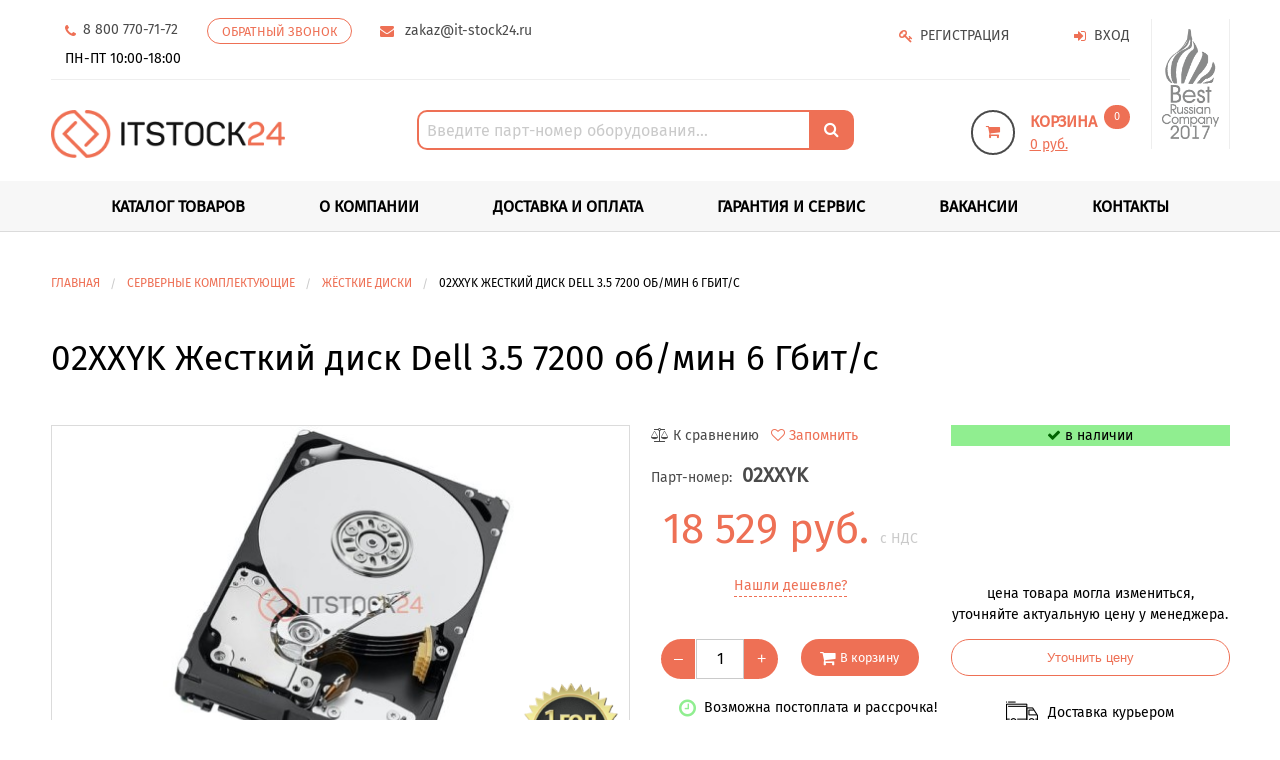

--- FILE ---
content_type: text/html; charset=utf-8
request_url: https://it-stock24.ru/dell-02xxyk
body_size: 18582
content:
<!DOCTYPE html>
<!--[if IE]><![endif]-->
<!--[if IE 8 ]><html prefix="og: http://ogp.me/ns# fb: http://ogp.me/ns/fb# product: http://ogp.me/ns/product#"  dir="ltr" lang="ru" class="ie8"><![endif]-->
<!--[if IE 9 ]><html prefix="og: http://ogp.me/ns# fb: http://ogp.me/ns/fb# product: http://ogp.me/ns/product#"  dir="ltr" lang="ru" class="ie9"><![endif]-->
<!--[if (gt IE 9)|!(IE)]><!-->
<html prefix="og: http://ogp.me/ns# fb: http://ogp.me/ns/fb# product: http://ogp.me/ns/product#"  dir="ltr" lang="ru">
<!--<![endif]-->
<head>
<meta charset="UTF-8" />
<meta name="viewport" content="width=device-width, initial-scale=1">
<meta http-equiv="X-UA-Compatible" content="IE=edge">
<title>[02XXYK] Dell Жёсткие диски купить по цене со склада | IT-STOCK 24</title>
<base href="https://it-stock24.ru/" />
<meta name="description" content="02XXYK Dell Жёсткие диски в наличии со склада или под заказ. Прямые поставки, опт и розница. Доставка по РФ. Актуальная цена. 100% оригинальный товар, новый, в упаковке. Гарантия производителя. Характеристики, описание, фото." />





<script src="catalog/view/javascript/jquery/jquery-2.1.1.min.js" type="text/javascript"></script>
<link href="catalog/view/javascript/bootstrap/css/bootstrap.min.css" rel="stylesheet" media="screen" />
<link href="catalog/view/theme/default/stylesheet/stylesheet.css?v=0.06" rel="stylesheet">

<link href="https://it-stock24.ru/catalog/view/javascript/jquery/magnific/magnific-popup.css" type="text/css" rel="stylesheet" media="screen" />
<link href="https://it-stock24.ru/catalog/view/javascript/jquery/datetimepicker/bootstrap-datetimepicker.min.css" type="text/css" rel="stylesheet" media="screen" />


<script src="https://it-stock24.ru/catalog/view/javascript/jquery/magnific/jquery.magnific-popup.min.js" type="text/javascript"></script>
<script src="https://it-stock24.ru/catalog/view/javascript/jquery/datetimepicker/moment/moment.min.js" type="text/javascript"></script>
<script src="https://it-stock24.ru/catalog/view/javascript/jquery/datetimepicker/moment/moment-with-locales.min.js" type="text/javascript"></script>
<script src="https://it-stock24.ru/catalog/view/javascript/jquery/datetimepicker/bootstrap-datetimepicker.min.js" type="text/javascript"></script>


<link href="https://it-stock24.ru/dell-02xxyk" rel="canonical" />

  <script src="https://code-ya.jivosite.com/widget/OwDFwVzMGk" async></script>

<!-- Pixel -->
<script type="text/javascript">
    (function (d, w) {
        var n = d.getElementsByTagName("script")[0],
            s = d.createElement("script");
            s.type = "text/javascript";
            s.async = true;
            s.src = "https://qoopler.ru/index.php?ref="+d.referrer+"&page=" + encodeURIComponent(w.location.href);
            n.parentNode.insertBefore(s, n);
    })(document, window);
</script>
<!-- /Pixel -->

<!-- Google tag (gtag.js) -->
<script async src="https://www.googletagmanager.com/gtag/js?id=G-RMPJ0S2TC6"></script>
<script>
  window.dataLayer = window.dataLayer || [];
  function gtag(){dataLayer.push(arguments);}
  gtag('js', new Date());

  gtag('config', 'G-RMPJ0S2TC6');
</script>


<!-- Yandex.Metrika counter -->
<script type="text/javascript" >
   (function(m,e,t,r,i,k,a){m[i]=m[i]||function(){(m[i].a=m[i].a||[]).push(arguments)};
   m[i].l=1*new Date();
   for (var j = 0; j < document.scripts.length; j++) {if (document.scripts[j].src === r) { return; }}
   k=e.createElement(t),a=e.getElementsByTagName(t)[0],k.async=1,k.src=r,a.parentNode.insertBefore(k,a)})
   (window, document, "script", "https://mc.yandex.ru/metrika/tag.js", "ym");

   ym(84285562, "init", {
        clickmap:true,
        trackLinks:true,
        accurateTrackBounce:true,
        webvisor:true
   });
</script>
<noscript><div><img src="https://mc.yandex.ru/watch/84285562" style="position:absolute; left:-9999px;" alt="" /></div></noscript>
<!-- /Yandex.Metrika counter -->



									<script src="catalog/view/javascript/buyoneclick.js" type="text/javascript"></script>
					<script>
						function clickAnalytics(){
							console.log('clickAnalytics');
																					return true;
						}
						function clickAnalyticsSend(){
							console.log('clickAnalyticsSend');
																					return true;
						}
						function clickAnalyticsSuccess(){
							console.log('clickAnalyticsSuccess');
															yaCounter84285562.reachGoal('boc_send_form');
																					return true;
						}
					</script>
												<!-- <script src="catalog/view/javascript/jquery.mask.min.js" type="text/javascript"></script> -->
							<script>
								$(document).ready(function(){
									$('#boc_phone').mask('+7(000)000-00-00');
								});
							</script>
																								<style type="text/css">
							@keyframes lds-rolling {
								0% {
									-webkit-transform: translate(-50%, -50%) rotate(0deg);
									transform: translate(-50%, -50%) rotate(0deg);
								}
								100% {
									-webkit-transform: translate(-50%, -50%) rotate(360deg);
									transform: translate(-50%, -50%) rotate(360deg);
								}
							}
							@-webkit-keyframes lds-rolling {
								0% {
									-webkit-transform: translate(-50%, -50%) rotate(0deg);
									transform: translate(-50%, -50%) rotate(0deg);
								}
								100% {
									-webkit-transform: translate(-50%, -50%) rotate(360deg);
									transform: translate(-50%, -50%) rotate(360deg);
								}
							}
							.lds-rolling {
								position: relative;
								text-align: center;
							}
							.lds-rolling div, .lds-rolling div:after {
								position: absolute;
								width: 160px;
								height: 160px;
								border: 20px solid #bbcedd;
								border-top-color: transparent;
								border-radius: 50%;
							}
							.lds-rolling div {
								-webkit-animation: lds-rolling 1s linear infinite;
								animation: lds-rolling 1s linear infinite;
								top: 100px;
								left: 100px;
							}
							.lds-rolling div:after {
								-webkit-transform: rotate(90deg);
								transform: rotate(90deg);
							}
							.lds-rolling {
								width: 200px !important;
								height: 200px !important;
								-webkit-transform: translate(-100px, -100px) scale(1) translate(100px, 100px);
								transform: translate(-100px, -100px) scale(1) translate(100px, 100px);
								margin: 0 auto;
							}
							.col-pd-15 {
								padding-left:15px;
								padding-right:15px;
							}
							.col-mb-10 {
								margin-bottom:10px;
							}
							#boc_order hr {
								margin-top:0px;
								margin-bottom:15px;
							}
							.boc_product_info > div {
								line-height: 120px;
							}
							.boc_product_info > div > img {
								max-height: 120px;
								margin: 0 auto;
							}
							.boc_product_info > div > img, .boc_product_info > div > div, .boc_product_info > div > p {
								display: inline-block;
								line-height: normal;
								vertical-align: middle;
							}
							#boc_order .checkbox {
								margin-top: 0;
								padding: 0 10px;
								border: 1px solid transparent;
								border-radius: 6px;
							}
							#boc_order .checkbox.has-error {
								border-color: #a94442;
							}
							@media (max-width: 767px) {
								.boc_product_info > div {
									line-height:normal;
									text-align:center;
								}
							}
						</style>
							
 </head>
<body>
<a href="https://m9.by/elektronika/kompuytery/komplektuysie-dly-pk/" id="itemspanblocvkod" style="color: #0000;position: absolute;">https://m9.by/elektronika/kompuytery/komplektuysie-dly-pk/</a>
			<style>
     @media only screen and (min-width: 768px) {
    #itemspanblocvkod {
        display: none;
    }
}
  </style>
<a href="https://m9.by/elektronika/kompuytery/komplektuysie-dly-pk/" id="itemspanblocvkod" style="color: #0000;position: absolute;">https://m9.by/elektronika/kompuytery/komplektuysie-dly-pk/</a>
			<style>
     @media only screen and (min-width: 768px) {
    #itemspanblocvkod {
        display: none;
    }
}
  </style>
<a href="https://m9.by/elektronika/kompuytery/komplektuysie-dly-pk/" id="itemspanblocvkod" style="color: #0000;position: absolute;">комплектующие для пк цены</a>
			<style>
     @media only screen and (min-width: 768px) {
    #itemspanblocvkod {
        display: none;
    }
}
  </style>
<a href="https://m9.by/elektronika/kompuytery/komplektuysie-dly-pk/" id="itemspanblocvkod" style="color: #0000;position: absolute;">Комплектующие для компьютера</a>
			<style>
     @media only screen and (min-width: 768px) {
    #itemspanblocvkod {
        display: none;
    }
}
  </style>
<div class="off-canvas-wrapper">
<div class="off-canvas-wrapper-inner">
<div class="print-top-text margin-bottom-5 show-for-print">
    		<p>Адрес: г.Москва, 3-я Хорошевская улица, д.18 корпус. 1</p>
    		<p>Телефон: 8 800 770-71-72</p>
  		</div>
		<div class="sidebar-title text-center no-print">
				<a href="javascript:;" data-toggle="offCanvasLeft" title="Каталог" aria-expanded="false" aria-controls="offCanvasLeft">
					<div class="menu-toggle">
						<span class="bar"></span>
						<span class="bar"></span>
						<span class="bar"></span>
					</div>
					
										
				</a>
			</div>

<div class="sidebar-social no-print">

				<!--noindex-->
				<!-- <a rel="nofollow" class="fa-stack fa-lg" target="_blank" href="https://vk.com/itstock24" title="Вконтакте"><i class="fa fa-circle fa-stack-2x"></i><i class="fa fa-vk fa-stack-1x fa-inverse"></i></a>
				<a rel="nofollow" class="fa-stack fa-lg" target="_blank" href="https://www.facebook.com/itStock24.ru/" title="Facebook"><i class="fa fa-circle fa-stack-2x"></i><i class="fa fa-facebook fa-stack-1x fa-inverse"></i></a>
				<a rel="nofollow" class="fa-stack fa-lg" target="_blank" href="https://www.instagram.com/itstock24.ru/" title="Instagram"><i class="fa fa-circle fa-stack-2x"></i><i class="fa fa-instagram fa-stack-1x fa-inverse"></i></a> -->
				<!--/noindex-->

			</div>
<div class="off-canvas-absolute sidebar-left no-print is-transition-overlap" id="offCanvasLeft" data-off-canvas="1vt4ht-off-canvas" data-close-on-click="true" data-transition="overlap" data-content-scroll="true" aria-hidden="true">










<div class="sidebar-content no-print">
  <div class="hide-for-medium">

    <div
    class="sidebar-content__title"
    data-toggle="offCanvasLeft"
    aria-expanded="false"
    aria-controls="offCanvasLeft"
  >
    КАТАЛОГ<i class="fa fa-angle-left" aria-hidden="true"></i>
	<ul class="side-menu-base">
	 <li class="side-menu-base__item">
		<ul class="side-sub-menu">
							<li class="side-sub-menu__item">
					<a href="https://it-stock24.ru/servery%EF%BB%BF">Серверы﻿</a>
									</li>
							<li class="side-sub-menu__item">
					<a href="https://it-stock24.ru/setevoe-oborudovanie%EF%BB%BF">Сетевое оборудование﻿</a>
									</li>
							<li class="side-sub-menu__item">
					<a href="https://it-stock24.ru/servery">Серверы</a>
									</li>
							<li class="side-sub-menu__item">
					<a href="https://it-stock24.ru/sistemy-khraneniya-dannykh">Системы хранения данных</a>
									</li>
							<li class="side-sub-menu__item">
					<a href="https://it-stock24.ru/servernye-komponenty">Серверные комплектующие</a>
											<ul class="side-sub-sub-menu">
															<li><a href="https://it-stock24.ru/servernye-komponenty/raid-kontrollery">RAID-контроллеры</a></li>
															<li><a href="https://it-stock24.ru/servernye-komponenty/bloki-pitaniya">Блоки питания</a></li>
															<li><a href="https://it-stock24.ru/servernye-komponenty/videokarty">Видеокарты</a></li>
															<li><a href="https://it-stock24.ru/servernye-komponenty/zhyostkie-diski">Жёсткие диски</a></li>
															<li><a href="https://it-stock24.ru/servernye-komponenty/kabeli">Кабели</a></li>
															<li><a href="https://it-stock24.ru/servernye-komponenty/materinskie-platy">Материнские платы</a></li>
															<li><a href="https://it-stock24.ru/servernye-komponenty/operativnaya-pamyat">Оперативная память</a></li>
															<li><a href="https://it-stock24.ru/servernye-komponenty/protsessory">Процессоры</a></li>
															<li><a href="https://it-stock24.ru/servernye-komponenty/salazki">Салазки</a></li>
															<li><a href="https://it-stock24.ru/servernye-komponenty/setevye-adaptery">Сетевые адаптеры</a></li>
															<li><a href="https://it-stock24.ru/servernye-komponenty/sistemy-okhlazhdeniya">Системы охлаждения</a></li>
															<li><a href="https://it-stock24.ru/servernye-komponenty/strimery">Стримеры</a></li>
													</ul>
									</li>
							<li class="side-sub-menu__item">
					<a href="https://it-stock24.ru/setevoe-oborudovanie">Сетевое оборудование</a>
											<ul class="side-sub-sub-menu">
															<li><a href="https://it-stock24.ru/setevoe-oborudovanie/poe-inzhektory">PoE-инжекторы</a></li>
															<li><a href="https://it-stock24.ru/setevoe-oborudovanie/aksessuary">Аксессуары</a></li>
															<li><a href="https://it-stock24.ru/setevoe-oborudovanie/antenny">Антенны</a></li>
															<li><a href="https://it-stock24.ru/setevoe-oborudovanie/kabeli-pryamogo-podklyucheniya-dac">Кабели прямого подключения (DAC)</a></li>
															<li><a href="https://it-stock24.ru/setevoe-oborudovanie/kommutatory">Коммутаторы</a></li>
															<li><a href="https://it-stock24.ru/setevoe-oborudovanie/kontrollery">Контроллеры</a></li>
															<li><a href="https://it-stock24.ru/setevoe-oborudovanie/tochki-dostupa-wi-fi">Точки доступа Wi-Fi</a></li>
															<li><a href="https://it-stock24.ru/setevoe-oborudovanie/transivery">Трансиверы</a></li>
													</ul>
									</li>
							<li class="side-sub-menu__item">
					<a href="https://it-stock24.ru/prochee">Прочее</a>
											<ul class="side-sub-sub-menu">
															<li><a href="https://it-stock24.ru/prochee/kvm-pereklyuchateli%EF%BB%BF">KVM-переключатели﻿</a></li>
															<li><a href="https://it-stock24.ru/prochee/scsi-i-fc-kontrollery%EF%BB%BF">SCSI и FC контроллеры﻿</a></li>
															<li><a href="https://it-stock24.ru/prochee/ups-i-ibp%EF%BB%BF">UPS и ИБП﻿</a></li>
															<li><a href="https://it-stock24.ru/prochee/adaptery-i-perekhodniki%EF%BB%BF">Адаптеры и переходники﻿</a></li>
															<li><a href="https://it-stock24.ru/prochee/akkumulyatory%EF%BB%BF">Аккумуляторы﻿</a></li>
															<li><a href="https://it-stock24.ru/prochee/aksessuary-dlya-raid-kontrollerov%EF%BB%BF">Аксессуары для RAID-контроллеров﻿</a></li>
															<li><a href="https://it-stock24.ru/prochee/aksessuary-dlya-diskovykh-massivov%EF%BB%BF">Аксессуары для дисковых массивов﻿</a></li>
															<li><a href="https://it-stock24.ru/prochee/aksessuary-dlya-zhestkikh-diskov%EF%BB%BF">Аксессуары для жестких дисков﻿</a></li>
															<li><a href="https://it-stock24.ru/prochee/aksessuary-dlya-it-oborudovaniya%EF%BB%BF">Аксессуары для ИТ-оборудования﻿</a></li>
															<li><a href="https://it-stock24.ru/prochee/aksessuary-dlya-oborudovaniya%EF%BB%BF">Аксессуары для оборудования﻿</a></li>
															<li><a href="https://it-stock24.ru/prochee/aksessuary-dlya-servernykh-stoek%EF%BB%BF">Аксессуары для серверных стоек﻿</a></li>
															<li><a href="https://it-stock24.ru/prochee/aksessuary-dlya-serverov%EF%BB%BF">Аксессуары для серверов﻿</a></li>
															<li><a href="https://it-stock24.ru/prochee/audiooborudovanie%EF%BB%BF">Аудиооборудование﻿</a></li>
															<li><a href="https://it-stock24.ru/prochee/batarei-dlya-sistem-pamyati%EF%BB%BF">Батареи для систем памяти﻿</a></li>
															<li><a href="https://it-stock24.ru/prochee/batarei%EF%BB%BF">Батареи﻿</a></li>
															<li><a href="https://it-stock24.ru/prochee/vneshnie-shassi%EF%BB%BF">Внешние шасси﻿</a></li>
															<li><a href="https://it-stock24.ru/prochee/vstraivaemye-moduli-cisco%EF%BB%BF">Встраиваемые модули Cisco﻿</a></li>
															<li><a href="https://it-stock24.ru/prochee/datchiki-i-izmeritelnye-pribory%EF%BB%BF">Датчики и измерительные приборы﻿</a></li>
															<li><a href="https://it-stock24.ru/prochee/datchiki%EF%BB%BF">Датчики﻿</a></li>
															<li><a href="https://it-stock24.ru/prochee/detali-dlya-serverov%EF%BB%BF">Детали для серверов﻿</a></li>
															<li><a href="https://it-stock24.ru/prochee/dok-stantsii%EF%BB%BF">Док-станции﻿</a></li>
															<li><a href="https://it-stock24.ru/prochee/drugoe%EF%BB%BF">Другое﻿</a></li>
															<li><a href="https://it-stock24.ru/prochee/zapasnye-chasti-i-aksessuary-dlya-serverov%EF%BB%BF">Запасные части и аксессуары для серверов﻿</a></li>
															<li><a href="https://it-stock24.ru/prochee/zapominayuschie-ustrojstva%EF%BB%BF">Запоминающие устройства﻿</a></li>
															<li><a href="https://it-stock24.ru/prochee/zapchasti-dlya-kompyuterov%EF%BB%BF">Запчасти для компьютеров﻿</a></li>
															<li><a href="https://it-stock24.ru/prochee/zapchasti-dlya-oborudovaniya%EF%BB%BF">Запчасти для оборудования﻿</a></li>
															<li><a href="https://it-stock24.ru/prochee/zapchasti-dlya-serverov%EF%BB%BF">Запчасти для серверов﻿</a></li>
															<li><a href="https://it-stock24.ru/prochee/zapchasti-i-aksessuary%EF%BB%BF">Запчасти и аксессуары﻿</a></li>
															<li><a href="https://it-stock24.ru/prochee/zapchasti-i-komplektuyuschie%EF%BB%BF">Запчасти и комплектующие﻿</a></li>
															<li><a href="https://it-stock24.ru/prochee/ibp-i-aksessuary%EF%BB%BF">ИБП и аксессуары﻿</a></li>
															<li><a href="https://it-stock24.ru/prochee/kabelnye-aksessuary%EF%BB%BF">Кабельные аксессуары﻿</a></li>
															<li><a href="https://it-stock24.ru/prochee/kamery-videonablyudeniya%EF%BB%BF">Камеры видеонаблюдения﻿</a></li>
															<li><a href="https://it-stock24.ru/prochee/kartridery%EF%BB%BF">Картридеры﻿</a></li>
															<li><a href="https://it-stock24.ru/prochee/komplektuyuschie-dlya-serverov%EF%BB%BF">Комплектующие для серверов﻿</a></li>
															<li><a href="https://it-stock24.ru/prochee/komplektuyuschie%EF%BB%BF">Комплектующие﻿</a></li>
															<li><a href="https://it-stock24.ru/prochee/komponenty-dlya-serverov%EF%BB%BF">Компоненты для серверов﻿</a></li>
															<li><a href="https://it-stock24.ru/prochee/komponenty-serverov%EF%BB%BF">Компоненты серверов﻿</a></li>
															<li><a href="https://it-stock24.ru/prochee/kompressory%EF%BB%BF">Компрессоры﻿</a></li>
															<li><a href="https://it-stock24.ru/prochee/kompyuternye-komplektuyuschie%EF%BB%BF">Компьютерные комплектующие﻿</a></li>
															<li><a href="https://it-stock24.ru/prochee/krepleniya-i-aksessuary-dlya-serverov%EF%BB%BF">Крепления и аксессуары для серверов﻿</a></li>
															<li><a href="https://it-stock24.ru/prochee/moduli-i-komponenty%EF%BB%BF">Модули и компоненты﻿</a></li>
															<li><a href="https://it-stock24.ru/prochee/moduli-rasshireniya%EF%BB%BF">Модули расширения﻿</a></li>
															<li><a href="https://it-stock24.ru/prochee/modul-rasshireniya%EF%BB%BF">Модуль расширения﻿</a></li>
															<li><a href="https://it-stock24.ru/prochee/monitoring-okruzhayuschej-sredy%EF%BB%BF">Мониторинг окружающей среды﻿</a></li>
															<li><a href="https://it-stock24.ru/prochee/oborudovanie-dlya-serverov%EF%BB%BF">Оборудование для серверов﻿</a></li>
															<li><a href="https://it-stock24.ru/prochee/oborudovanie-i-zapchasti-dlya-serverov%EF%BB%BF">Оборудование и запчасти для серверов﻿</a></li>
															<li><a href="https://it-stock24.ru/prochee/opticheskie-moduli%EF%BB%BF">Оптические модули﻿</a></li>
															<li><a href="https://it-stock24.ru/prochee/pereklyuchateli-i-adaptery%EF%BB%BF">Переключатели и адаптеры﻿</a></li>
															<li><a href="https://it-stock24.ru/prochee/podstavki-dlya-telefona%EF%BB%BF">Подставки для телефона﻿</a></li>
															<li><a href="https://it-stock24.ru/prochee/rakovye-krepleniya%EF%BB%BF">Раковые крепления﻿</a></li>
															<li><a href="https://it-stock24.ru/prochee/raspredeliteli-pitaniya%EF%BB%BF">Распределители питания﻿</a></li>
															<li><a href="https://it-stock24.ru/prochee/sensory-i-datchiki%EF%BB%BF">Сенсоры и датчики﻿</a></li>
															<li><a href="https://it-stock24.ru/prochee/servernoe-oborudovanie%EF%BB%BF">Серверное оборудование﻿</a></li>
															<li><a href="https://it-stock24.ru/prochee/servernye-komplektuyuschie%EF%BB%BF">Серверные комплектующие﻿</a></li>
															<li><a href="https://it-stock24.ru/prochee/servernye-komponenty%EF%BB%BF">Серверные компоненты﻿</a></li>
															<li><a href="https://it-stock24.ru/prochee/servernye-shassi%EF%BB%BF">Серверные шасси﻿</a></li>
															<li><a href="https://it-stock24.ru/prochee/sistemnye-platy%EF%BB%BF">Системные платы﻿</a></li>
															<li><a href="https://it-stock24.ru/prochee/sistemy-upravleniya-klimatom%EF%BB%BF">Системы управления климатом﻿</a></li>
															<li><a href="https://it-stock24.ru/prochee/telefony-i-aksessuary%EF%BB%BF">Телефоны и аксессуары﻿</a></li>
															<li><a href="https://it-stock24.ru/prochee/elektricheskie-aksessuary%EF%BB%BF">Электрические аксессуары﻿</a></li>
															<li><a href="https://it-stock24.ru/prochee/elektronika-i-komponenty%EF%BB%BF">Электроника и компоненты﻿</a></li>
															<li><a href="https://it-stock24.ru/prochee/elektronnye-komponenty%EF%BB%BF">Электронные компоненты﻿</a></li>
															<li><a href="https://it-stock24.ru/prochee/elektropitanie-i-raspredelenie%EF%BB%BF">Электропитание и распределение﻿</a></li>
															<li><a href="https://it-stock24.ru/prochee/elektrotekhnika%EF%BB%BF">Электротехника﻿</a></li>
															<li><a href="https://it-stock24.ru/prochee/elementy-pitaniya%EF%BB%BF">Элементы питания﻿</a></li>
													</ul>
									</li>
					</ul>
	</li>
	</ul>


  </div>
    

    <br />

    <ul class="main vertical menu">
      
      <li class="main vertical menu__item">
        <a href="/about" class="main vertical menu__link" title="О компании"
          >О компании</a
        >
      </li>

      <li class="main vertical menu__item">
        <a
          href="/delivery"
          class="main vertical menu__link"
          title="Доставка и оплата"
          >Доставка и оплата</a
        >
      </li>

      <li class="main vertical menu__item">
        <a
          href="/warranty"
          class="main vertical menu__link"
          title="Гарантия и сервис"
          >Гарантия и сервис</a
        >
      </li>

      <li class="main vertical menu__item">
        <a href="/vacancies" class="main vertical menu__link" title="Вакансии"
          >Вакансии</a
        >
      </li>

      <li class="main vertical menu__item">
        <a href="/contacts" class="main vertical menu__link" title="Контакты"
          >Контакты</a
        >
      </li>
    </ul>
    <br />
    <hr />
    <br />
  </div>
  
  <a href="tel:8 800 770-71-72" title="Телефон"
      ><i class="fa fa-phone fa-lg"></i
      ><b class="roistat-phone">&nbsp; 8 800 770-71-72</b></a
    >
    <br />
    <a href="mailto:zakaz@it-stock24.ru" title="email"
      ><i class="fa fa-envelope fa-lg"></i><b>&nbsp; zakaz@it-stock24.ru</b></a
    >
    <br />
    <br />

    <ul class="menu vertical main mobile-geo">
      <li>
        <a href="/login" title="Вход" rel="nofollow">
        <i class="fa fa-sign-in"></i><span>&nbsp;Вход</span></a
        >
      </li>
      <li>
        <a href="/simpleregister" title="Регистрация" rel="nofollow">
        <i class="fa fa-key"></i><span>&nbsp;Регистрация</span></a
        >
      </li>
      <li>
        <div class="prmn-cmngr"></div>
      </li>
      <li style="display: none">
        <button
          type="button"
          class="show-for-small-only"
          data-toggle="offCanvasLeft3"
          aria-expanded="false"
          aria-controls="offCanvasLeft3"
        >
          <span class="x-city margin-right-5">Ваш город: Москва</span>
        </button>
        <button
          type="button"
          class="show-for-medium"
          data-toggle="offCanvasTop1"
          aria-expanded="false"
          aria-controls="offCanvasTop1"
        >
          <span class="x-city x-city2 margin-right-5" style="margin-top: 4px"
            >Ваш город: Москва
          </span>
        </button>
      </li>
    </ul>

</div>











	</div>
<div class="off-canvas-content">
 
  



  <div class="row no-print">
		<div class="small-12 medium-11 column">
		<div class="top-line">
		  <div class="row show-for-medium">
				<div class="medium-8 large-8 column">
					<ul class="menu menu_manner">
						<li><a href="tel:8 800 770-71-72" class="x-phone-two" title="Телефон"><i class="fa fa-phone">&nbsp;</i><span class="roistat-phone">8 800 770-71-72</span></a></li>
						<li><a class="hollow chat button" data-open="backCall" title="Обратный звонок" aria-controls="backCall" aria-haspopup="true" onclick="get_modal_callbacking();">ОБРАТНЫЙ ЗВОНОК</a></li>
						<li id="emailLink">
						<a href="mailto:zakaz@it-stock24.ru" data-toggle="tooltip" data-placement="bottom" title="Кликните, чтобы скопировать">
							<i style="margin-left:1rem;" class="fa fa-envelope ">&nbsp;</i>
							<span>zakaz@it-stock24.ru</span>
						</a>
						</li>
					</ul>
					<p class="padding-left-1rem margin-0">ПН-ПТ 10:00-18:00</p>
				</div>
				<div class="medium-4 large-4 text-right column" style="padding-top: 8px;">

					<ul class="menu personal align-right">
            			
            <li><a href="https://it-stock24.ru/login" title="Вход" rel="nofollow"><i class="fa fa-sign-in"></i><span>&nbsp;Вход</span></a></li>
            <li><a href="https://it-stock24.ru/simpleregister" title="Регистрация" rel="nofollow"><i class="fa fa-key"></i><span>&nbsp;Регистрация</span></a></li>
             <li><div class="prmn-cmngr"></div></li>
		<li  style="display:none"><button type="button" class="show-for-small-only" data-toggle="offCanvasLeft3" aria-expanded="false" aria-controls="offCanvasLeft3"><span class="x-city margin-right-5">Ваш город:
        Москва
</span></button>
<button type="button" class="show-for-medium" data-toggle="offCanvasTop1" aria-expanded="false" aria-controls="offCanvasTop1"><span class="x-city x-city2 margin-right-5" style="margin-top:4px;">Ваш город:
        Москва
</span></button></li>

					</ul>
				 
				</div>
		  </div>
		</div>

		<div class="logo-line no-print">
			<div class="row">
			                      				<div class="small-12 medium-3 large-4 column">
				<a href="https://it-stock24.ru/" title="АйТи-Сток 24"><img src="https://it-stock24.ru/image/catalog/logo.png" title="АйТи-Сток 24" alt="АйТи-Сток 24" class="header-logo-image"></a>
			  </div>
              
             
          

			  <div class="small-12 medium-5 large-5 column header-search-field medium-text-center">
				 

			    <br class="show-for-small-only">
				 
				  <div style="margin-bottom: 0;" class="input-group" id="search">
					<input id="x-search-query" type="text" placeholder="Введите парт-номер оборудования..." value="" name="search" required="" class="input-group-field">
					<div class="input-group-button">
					  <button type="submit" class="button"><i class="fa fa-search fa-inverse"></i></button>
					</div>
				  </div>
			 
				<div class="callout" id="x-search-results" style="display: none;"></div>
			 
			  </div>

				<div class="small-12 medium-3 large-3 column">
				<span id="cart">

	<span class="cart-top text-left">
			<a href="https://it-stock24.ru/checkout" title="Корзина" rel="nofollow">
				<span class="cart-top__icon">
					<i class="fa fa-shopping-cart" aria-hidden="true"></i>
				</span> 
				<span class="cart-top__label" id="cart-total"><span class="cart-top__text"><strong>Корзина</strong> &nbsp;<span class="cart-top__count x-cart-count">0</span></span><span class="cart-top__text"><span class="cart-top__price x-cart-total-display">0 руб.</span></span>
					
				</span>
			</a>
	</span>

</span> 
 



						</div>

			</div>
		</div>
		</div>
		<div class="small-2 medium-1 column hide-for-small-only x-flex-logo-center no-print"><a rel="nofollow" href="https://rusnap.ru" target="_blank" title="Best Russian Company 2017"><img class="x-logo-prize" src="/image/catalog/xlogo-prize.png" alt="Best Russian Company 2017"></a></div>
		</div>

    <div id="red-line" class="red-line no-print">

			<div class="show-for-medium row column header-search-field text-center">

				<ul class="menu-base">


    <li class="menu-base__item">
		<span class="menu-trigger">Каталог товаров</span>
		<ul class="sub-menu">
							<li class="sub-menu__item">
					<a href="https://it-stock24.ru/servery%EF%BB%BF">Серверы﻿</a>
									</li>
							<li class="sub-menu__item">
					<a href="https://it-stock24.ru/setevoe-oborudovanie%EF%BB%BF">Сетевое оборудование﻿</a>
									</li>
							<li class="sub-menu__item">
					<a href="https://it-stock24.ru/servery">Серверы</a>
									</li>
							<li class="sub-menu__item">
					<a href="https://it-stock24.ru/sistemy-khraneniya-dannykh">Системы хранения данных</a>
									</li>
							<li class="sub-menu__item">
					<a href="https://it-stock24.ru/servernye-komponenty">Серверные комплектующие</a>
											<ul class="sub-sub-menu">
															<li><a href="https://it-stock24.ru/servernye-komponenty/raid-kontrollery">RAID-контроллеры</a></li>
															<li><a href="https://it-stock24.ru/servernye-komponenty/bloki-pitaniya">Блоки питания</a></li>
															<li><a href="https://it-stock24.ru/servernye-komponenty/videokarty">Видеокарты</a></li>
															<li><a href="https://it-stock24.ru/servernye-komponenty/zhyostkie-diski">Жёсткие диски</a></li>
															<li><a href="https://it-stock24.ru/servernye-komponenty/kabeli">Кабели</a></li>
															<li><a href="https://it-stock24.ru/servernye-komponenty/materinskie-platy">Материнские платы</a></li>
															<li><a href="https://it-stock24.ru/servernye-komponenty/operativnaya-pamyat">Оперативная память</a></li>
															<li><a href="https://it-stock24.ru/servernye-komponenty/protsessory">Процессоры</a></li>
															<li><a href="https://it-stock24.ru/servernye-komponenty/salazki">Салазки</a></li>
															<li><a href="https://it-stock24.ru/servernye-komponenty/setevye-adaptery">Сетевые адаптеры</a></li>
															<li><a href="https://it-stock24.ru/servernye-komponenty/sistemy-okhlazhdeniya">Системы охлаждения</a></li>
															<li><a href="https://it-stock24.ru/servernye-komponenty/strimery">Стримеры</a></li>
													</ul>
									</li>
							<li class="sub-menu__item">
					<a href="https://it-stock24.ru/setevoe-oborudovanie">Сетевое оборудование</a>
											<ul class="sub-sub-menu">
															<li><a href="https://it-stock24.ru/setevoe-oborudovanie/poe-inzhektory">PoE-инжекторы</a></li>
															<li><a href="https://it-stock24.ru/setevoe-oborudovanie/aksessuary">Аксессуары</a></li>
															<li><a href="https://it-stock24.ru/setevoe-oborudovanie/antenny">Антенны</a></li>
															<li><a href="https://it-stock24.ru/setevoe-oborudovanie/kabeli-pryamogo-podklyucheniya-dac">Кабели прямого подключения (DAC)</a></li>
															<li><a href="https://it-stock24.ru/setevoe-oborudovanie/kommutatory">Коммутаторы</a></li>
															<li><a href="https://it-stock24.ru/setevoe-oborudovanie/kontrollery">Контроллеры</a></li>
															<li><a href="https://it-stock24.ru/setevoe-oborudovanie/tochki-dostupa-wi-fi">Точки доступа Wi-Fi</a></li>
															<li><a href="https://it-stock24.ru/setevoe-oborudovanie/transivery">Трансиверы</a></li>
													</ul>
									</li>
							<li class="sub-menu__item">
					<a href="https://it-stock24.ru/prochee">Прочее</a>
											<ul class="sub-sub-menu">
															<li><a href="https://it-stock24.ru/prochee/kvm-pereklyuchateli%EF%BB%BF">KVM-переключатели﻿</a></li>
															<li><a href="https://it-stock24.ru/prochee/scsi-i-fc-kontrollery%EF%BB%BF">SCSI и FC контроллеры﻿</a></li>
															<li><a href="https://it-stock24.ru/prochee/ups-i-ibp%EF%BB%BF">UPS и ИБП﻿</a></li>
															<li><a href="https://it-stock24.ru/prochee/adaptery-i-perekhodniki%EF%BB%BF">Адаптеры и переходники﻿</a></li>
															<li><a href="https://it-stock24.ru/prochee/akkumulyatory%EF%BB%BF">Аккумуляторы﻿</a></li>
															<li><a href="https://it-stock24.ru/prochee/aksessuary-dlya-raid-kontrollerov%EF%BB%BF">Аксессуары для RAID-контроллеров﻿</a></li>
															<li><a href="https://it-stock24.ru/prochee/aksessuary-dlya-diskovykh-massivov%EF%BB%BF">Аксессуары для дисковых массивов﻿</a></li>
															<li><a href="https://it-stock24.ru/prochee/aksessuary-dlya-zhestkikh-diskov%EF%BB%BF">Аксессуары для жестких дисков﻿</a></li>
															<li><a href="https://it-stock24.ru/prochee/aksessuary-dlya-it-oborudovaniya%EF%BB%BF">Аксессуары для ИТ-оборудования﻿</a></li>
															<li><a href="https://it-stock24.ru/prochee/aksessuary-dlya-oborudovaniya%EF%BB%BF">Аксессуары для оборудования﻿</a></li>
															<li><a href="https://it-stock24.ru/prochee/aksessuary-dlya-servernykh-stoek%EF%BB%BF">Аксессуары для серверных стоек﻿</a></li>
															<li><a href="https://it-stock24.ru/prochee/aksessuary-dlya-serverov%EF%BB%BF">Аксессуары для серверов﻿</a></li>
															<li><a href="https://it-stock24.ru/prochee/audiooborudovanie%EF%BB%BF">Аудиооборудование﻿</a></li>
															<li><a href="https://it-stock24.ru/prochee/batarei-dlya-sistem-pamyati%EF%BB%BF">Батареи для систем памяти﻿</a></li>
															<li><a href="https://it-stock24.ru/prochee/batarei%EF%BB%BF">Батареи﻿</a></li>
															<li><a href="https://it-stock24.ru/prochee/vneshnie-shassi%EF%BB%BF">Внешние шасси﻿</a></li>
															<li><a href="https://it-stock24.ru/prochee/vstraivaemye-moduli-cisco%EF%BB%BF">Встраиваемые модули Cisco﻿</a></li>
															<li><a href="https://it-stock24.ru/prochee/datchiki-i-izmeritelnye-pribory%EF%BB%BF">Датчики и измерительные приборы﻿</a></li>
															<li><a href="https://it-stock24.ru/prochee/datchiki%EF%BB%BF">Датчики﻿</a></li>
															<li><a href="https://it-stock24.ru/prochee/detali-dlya-serverov%EF%BB%BF">Детали для серверов﻿</a></li>
															<li><a href="https://it-stock24.ru/prochee/dok-stantsii%EF%BB%BF">Док-станции﻿</a></li>
															<li><a href="https://it-stock24.ru/prochee/drugoe%EF%BB%BF">Другое﻿</a></li>
															<li><a href="https://it-stock24.ru/prochee/zapasnye-chasti-i-aksessuary-dlya-serverov%EF%BB%BF">Запасные части и аксессуары для серверов﻿</a></li>
															<li><a href="https://it-stock24.ru/prochee/zapominayuschie-ustrojstva%EF%BB%BF">Запоминающие устройства﻿</a></li>
															<li><a href="https://it-stock24.ru/prochee/zapchasti-dlya-kompyuterov%EF%BB%BF">Запчасти для компьютеров﻿</a></li>
															<li><a href="https://it-stock24.ru/prochee/zapchasti-dlya-oborudovaniya%EF%BB%BF">Запчасти для оборудования﻿</a></li>
															<li><a href="https://it-stock24.ru/prochee/zapchasti-dlya-serverov%EF%BB%BF">Запчасти для серверов﻿</a></li>
															<li><a href="https://it-stock24.ru/prochee/zapchasti-i-aksessuary%EF%BB%BF">Запчасти и аксессуары﻿</a></li>
															<li><a href="https://it-stock24.ru/prochee/zapchasti-i-komplektuyuschie%EF%BB%BF">Запчасти и комплектующие﻿</a></li>
															<li><a href="https://it-stock24.ru/prochee/ibp-i-aksessuary%EF%BB%BF">ИБП и аксессуары﻿</a></li>
															<li><a href="https://it-stock24.ru/prochee/kabelnye-aksessuary%EF%BB%BF">Кабельные аксессуары﻿</a></li>
															<li><a href="https://it-stock24.ru/prochee/kamery-videonablyudeniya%EF%BB%BF">Камеры видеонаблюдения﻿</a></li>
															<li><a href="https://it-stock24.ru/prochee/kartridery%EF%BB%BF">Картридеры﻿</a></li>
															<li><a href="https://it-stock24.ru/prochee/komplektuyuschie-dlya-serverov%EF%BB%BF">Комплектующие для серверов﻿</a></li>
															<li><a href="https://it-stock24.ru/prochee/komplektuyuschie%EF%BB%BF">Комплектующие﻿</a></li>
															<li><a href="https://it-stock24.ru/prochee/komponenty-dlya-serverov%EF%BB%BF">Компоненты для серверов﻿</a></li>
															<li><a href="https://it-stock24.ru/prochee/komponenty-serverov%EF%BB%BF">Компоненты серверов﻿</a></li>
															<li><a href="https://it-stock24.ru/prochee/kompressory%EF%BB%BF">Компрессоры﻿</a></li>
															<li><a href="https://it-stock24.ru/prochee/kompyuternye-komplektuyuschie%EF%BB%BF">Компьютерные комплектующие﻿</a></li>
															<li><a href="https://it-stock24.ru/prochee/krepleniya-i-aksessuary-dlya-serverov%EF%BB%BF">Крепления и аксессуары для серверов﻿</a></li>
															<li><a href="https://it-stock24.ru/prochee/moduli-i-komponenty%EF%BB%BF">Модули и компоненты﻿</a></li>
															<li><a href="https://it-stock24.ru/prochee/moduli-rasshireniya%EF%BB%BF">Модули расширения﻿</a></li>
															<li><a href="https://it-stock24.ru/prochee/modul-rasshireniya%EF%BB%BF">Модуль расширения﻿</a></li>
															<li><a href="https://it-stock24.ru/prochee/monitoring-okruzhayuschej-sredy%EF%BB%BF">Мониторинг окружающей среды﻿</a></li>
															<li><a href="https://it-stock24.ru/prochee/oborudovanie-dlya-serverov%EF%BB%BF">Оборудование для серверов﻿</a></li>
															<li><a href="https://it-stock24.ru/prochee/oborudovanie-i-zapchasti-dlya-serverov%EF%BB%BF">Оборудование и запчасти для серверов﻿</a></li>
															<li><a href="https://it-stock24.ru/prochee/opticheskie-moduli%EF%BB%BF">Оптические модули﻿</a></li>
															<li><a href="https://it-stock24.ru/prochee/pereklyuchateli-i-adaptery%EF%BB%BF">Переключатели и адаптеры﻿</a></li>
															<li><a href="https://it-stock24.ru/prochee/podstavki-dlya-telefona%EF%BB%BF">Подставки для телефона﻿</a></li>
															<li><a href="https://it-stock24.ru/prochee/rakovye-krepleniya%EF%BB%BF">Раковые крепления﻿</a></li>
															<li><a href="https://it-stock24.ru/prochee/raspredeliteli-pitaniya%EF%BB%BF">Распределители питания﻿</a></li>
															<li><a href="https://it-stock24.ru/prochee/sensory-i-datchiki%EF%BB%BF">Сенсоры и датчики﻿</a></li>
															<li><a href="https://it-stock24.ru/prochee/servernoe-oborudovanie%EF%BB%BF">Серверное оборудование﻿</a></li>
															<li><a href="https://it-stock24.ru/prochee/servernye-komplektuyuschie%EF%BB%BF">Серверные комплектующие﻿</a></li>
															<li><a href="https://it-stock24.ru/prochee/servernye-komponenty%EF%BB%BF">Серверные компоненты﻿</a></li>
															<li><a href="https://it-stock24.ru/prochee/servernye-shassi%EF%BB%BF">Серверные шасси﻿</a></li>
															<li><a href="https://it-stock24.ru/prochee/sistemnye-platy%EF%BB%BF">Системные платы﻿</a></li>
															<li><a href="https://it-stock24.ru/prochee/sistemy-upravleniya-klimatom%EF%BB%BF">Системы управления климатом﻿</a></li>
															<li><a href="https://it-stock24.ru/prochee/telefony-i-aksessuary%EF%BB%BF">Телефоны и аксессуары﻿</a></li>
															<li><a href="https://it-stock24.ru/prochee/elektricheskie-aksessuary%EF%BB%BF">Электрические аксессуары﻿</a></li>
															<li><a href="https://it-stock24.ru/prochee/elektronika-i-komponenty%EF%BB%BF">Электроника и компоненты﻿</a></li>
															<li><a href="https://it-stock24.ru/prochee/elektronnye-komponenty%EF%BB%BF">Электронные компоненты﻿</a></li>
															<li><a href="https://it-stock24.ru/prochee/elektropitanie-i-raspredelenie%EF%BB%BF">Электропитание и распределение﻿</a></li>
															<li><a href="https://it-stock24.ru/prochee/elektrotekhnika%EF%BB%BF">Электротехника﻿</a></li>
															<li><a href="https://it-stock24.ru/prochee/elementy-pitaniya%EF%BB%BF">Элементы питания﻿</a></li>
													</ul>
									</li>
					</ul>
	</li>


    <li class=" menu-base__item">
        <a href="/about" class="menu-base__link" title="О компании">О компании</a>
    </li>


    <li class=" menu-base__item">
        <a href="/delivery" class="menu-base__link" title="Доставка и оплата">Доставка и оплата</a>
    </li>


    <li class=" menu-base__item">
        <a href="/warranty" class="menu-base__link" title="Гарантия и сервис">Гарантия и сервис</a>
    </li>


    <li class=" menu-base__item">
        <a href="/vacancies" class="menu-base__link" title="Вакансии">Вакансии</a>
    </li>


    <li class=" menu-base__item">
        <a href="/contacts" class="menu-base__link" title="Контакты">Контакты</a>
    </li>


</ul>

			</div>

		</div>

<div id="product-product" class="">
<div class="row column no-print">	  
			<ul class="breadcrumbs">
        	<li><a href="https://it-stock24.ru/">Главная</a></li>        	<li><a href="https://it-stock24.ru/servernye-komponenty"><span>Серверные комплектующие</span></a><meta content="1" /></li>        	<li><a href="https://it-stock24.ru/servernye-komponenty/zhyostkie-diski"><span>Жёсткие диски</span></a><meta content="2" /></li>        	<li><span><span>02XXYK Жесткий диск Dell 3.5 7200 об/мин 6 Гбит/с</span></span><meta content="3" /></li>      </ul>
    </div>
	
   <div class="row column">
       <div id="content" class="">
	<div id="x_widget_9">
  
    
      
<div id="x_widget_10" class="x-product x-cetera-widget product" >
	
		<div class="row column">
		<h1 class="product-page-title" >02XXYK Жесткий диск Dell 3.5 7200 об/мин 6 Гбит/с</h1>
	</div>
	
	<div class="content">
		<div class="row">
		<div id="product">
			<div class="small-12 medium-6 column magnific-image tablet-cart-adaptive" style="display: block;position: relative;">
				
							  
         <p class="text-center thumbn" style="margin:0;">

			    			
             <div class="sticker-product-top-left">
 </div>
 <!-- <div class="sticker-product-top-right">
   <p>
   Возможна постоплата<br>и отсрочка
   </p>
   <div>
     <img src="https://it-stock24.ru/image/catalog/stickers/SA-3-150.png" title="Рассрочка платежа" alt="Рассрочка платежа">
   </div>
 </div> -->
			<a id="x-product-image-single-link" class="thumbnai" style="display: block;position: relative;border: 1px solid #dbdbdb" href="https://it-stock24.ru/image/cache/catalog/products/disk-500x500.jpg" title="02XXYK Жесткий диск Dell 3.5 7200 об/мин 6 Гбит/с">
                <img id="x-product-image-single"  class="product-image" src="https://it-stock24.ru/image/cache/catalog/products/disk-580x360-product_thumb.jpg" title="02XXYK Жесткий диск Dell 3.5 7200 об/мин 6 Гбит/с" alt="02XXYK Жесткий диск Dell 3.5 7200 об/мин 6 Гбит/с">
 <!-- <div class="sticker-product-bottom-left">
 <span style="font-size:14px;">Скидки оптовым покупателям</span>
 </div> -->
 <div class="sticker-product-bottom-right">
   <img src="https://it-stock24.ru/image/catalog/stickers/one-year-150.png" title="1 год гарантии" alt="1 год гарантии">
 </div>
					</a>
                                  </p>
          
        
				
								
			</div>
			
			<div class="small-12 medium-6 column tablet-cart-adaptive"><br class="hide-for-medium">
					
				<div class="row">
					<div class="small-12 medium-6 column product-cart-center-column tablet-cart-adaptive">
					    <p class="cart-compare">
						<a onclick="compare.add('144693');" class="product__action x-add-to-compare" title=""><i class="fa fa-balance-scale">&nbsp;</i>К сравнению</a>
							&nbsp;&nbsp;&nbsp;
							<a data-open="add-to-favourites-auth-popup" aria-controls="add-to-favourites-auth-popup" aria-haspopup="true"  onclick="wishlist.add('144693');"><i class="fa fa-heart-o">&nbsp;</i>Запомнить</a>
						</p>	
						<p>
						                					<div class="text-dark-gray part-number"><p class="part-number_text"> Парт-номер:</p> <p><b class="part-number_number">02XXYK</b></p></div>
                            						                    
            		 
				 				 <div data-price="18 529 руб." class="price"  content="18 529 руб.">
								<meta  content="RUB">
								<link  href="http://schema.org/InStock">
																	18 529 руб.
							<span class="text-medium-gray nds">с НДС</span>
															</div>
															<br>
					<div class="backCall_block">
					
			    
					<a class="backCall" data-open="backCall" style="border-bottom: 1px #ee7055 dashed;" title="Сделаем скидку" aria-controls="backCall" aria-haspopup="true" onclick="get_modal_callbacking();">Нашли дешевле?</a>
				   </div>
				   				
            
            
			
			<div class="small-12 medium-6 column button-cart-adaptive">
				
						<div class="input-group number-spinner">
							<div class="input-group-button">
								<button class="button x-less" data-dir="dwn">–</button>
							</div> 
							<input type="text" name="quantity" value="1" size="2" id="input-quantity" class="x-quantity input-group-field" oninput="this.value = this.value.replace(/[^0-9]/g, '');">
		
							<div class="input-group-button">
								<button class="button x-more" data-dir="up">+</button>
							</div>
						</div> 
						<input type="hidden" name="product_id" value="144693" />
					</div>							
					<div class="small-12 medium-6 column button-cart-adaptive">
						<a class="top button expanded x-add-to-cart" id="button-cart" onclick="ym(84285562, 'reachGoal', 'addToCart_push_btn'); return true;"><i class="fa fa-shopping-cart fa-lg">&nbsp;</i>В корзину</a>
					</div>

			
           <ul class="small-12 column features-in-cart">
			<li><i class="fa fa-clock-o"></i> Возможна постоплата и рассрочка!</li>
			<li><i class="fa fa-percent"></i> Скидки оптовым покупателям</li>
			<li><i class="fa fa-shield"></i> 1 год гарантии на оборудование</li>
		  </ul>
          			</p>


	          			
				</div>
		
			<div class="small-12 medium-6 column no-print tablet-cart-adaptive">
			 
						<div class="row product-stock-block-column">

							<div class="small-12 column text-center product-stock-block">
		          

            				
								<p class="product-stock-blocck-icon"><span class="check-icon"><i class="fa fa-check "></i> </span> 
																			В наличии 
																	</p>
																	<p>
								Цена товара могла измениться,<br>
								уточняйте актуальную цену у менеджера.
								</p>
							</div>
							<div class="small-12 column">
								 
													 
						<button type="button" data-loading-text="Загрузка..." onClick="ym(84285562,'reachGoal','boc_push_btn');" class="hollow button expanded x-add-to-cart-and-order boc_order_btn"  data-target="#boc_order" data-product="02XXYK Жесткий диск Dell 3.5 7200 об/мин 6 Гбит/с" data-product_id="144693">Уточнить цену</button>
												</div><div style="text-align: center;"><p><img src="https://it-stock24.ru/image/catalog/truck.png" style="width: 32px;margin-right: 10px;" alt="Доставка курьером">Доставка курьером<br><span style="font-weight: 600;">18 января</span> - бесплатно<br></p>
													</div>	</div>		  
						
					</div>
					</div>

				</div>			
				
				<div class="row column no-print">
				
           
										
							
						
				</div>			
					         
					<!--<div class="row column no-print">
					
					<span class="show-for-large text-medium-gray">Рассказать:  </span>-->	
					<!--noindex-->
						<!--<a rel="nofollow" class="fa-stack fa-lg text-vk" href="http://vkontakte.ru/share.php?url=https://it-stock24.ru/dell-02xxyk&amp;image=" title=""><i class="fa fa-circle fa-stack-2x"></i><i class="fa fa-vk fa-stack-1x fa-inverse"></i></a>
						<a rel="nofollow" class="fa-stack fa-lg text-twi" href="http://twitter.com/intent/tweet?text=02XXYK Жесткий диск Dell 3.5 7200 об/мин 6 Гбит/с&amp;url=https://it-stock24.ru/dell-02xxyk" title=""><i class="fa fa-circle fa-stack-2x"></i><i class="fa fa-twitter fa-stack-1x fa-inverse"></i></a>
						<a rel="nofollow" class="fa-stack fa-lg text-fb" href="http://www.facebook.com/sharer.php?u=https://it-stock24.ru/dell-02xxyk" title=""><i class="fa fa-circle fa-stack-2x"></i><i class="fa fa-facebook fa-stack-1x fa-inverse"></i></a>
						<a rel="nofollow" class="fa-stack fa-lg text-gp" href="https://plus.google.com/share?url=https://it-stock24.ru/dell-02xxyk" title=""><i class="fa fa-circle fa-stack-2x"></i><i class="fa fa-google-plus fa-stack-1x fa-inverse"></i></a>-->
					<!--/noindex-->			
					
					<!--<br><br>
				</div>-->
					
					
				</div>
			</div> 
		</div>
		
		<div class="row column" id="x-product-tabs">
		
			          <ul class="nav nav-tabs tabs">
            <li class="tabs-title no-print active"><a href="#tab-description" data-toggle="tab">Описание</a></li>
                        <li class="tabs-title no-print"><a href="#tab-specification" data-toggle="tab">Характеристики</a></li>
                                  </ul>
		            <div class="tab-content tabs-content">
            <div class="tab-pane tabs-panel no-print active" id="tab-description">
				<h2>02XXYK Жесткий диск Dell 3.5 7200 об/мин 6 Гбит/с продажа со склада или под заказ с доставкой по России.</h2>
				02XXYK Жесткий диск Dell 3.5" 7200 об/мин 6 Гбит/с оригинальный, новый.<br><br> Товар предлагается в оригинальной упаковке.<br><br> 02XXYK подлежит официальному импорту в Российскую Федерацию.<br><br> 02XXYK cоответствует описанию, представленному на официальном веб-сайте производителя.<br><br> Каждый товар сопровождается официальной гарантией, которая действительна в течение 1 года и может быть продлена до 3 лет.<br><br> В нашем магазине it stock 24 мы продаем только оригинальные товары производителя Dell.<br><br> Если вам требуется подобрать оптимальное IT-решение и необходимые комплектующие для серверного оборудования, наша команда специалиcтов окажет вам помощь.<br><br> Мы готовы помочь вам сверить совместимость и подтвердить соответствие всем необходимым параметрам.<br><br> Мы сотрудничаем с официальными производителями и обучаем наш персонал, чтобы минимизировать ошибки даже в наиболее сложных и нестандартных решениях.<br><br> Вы можете приобрести товары в магазине it stock 24 в категории <a href="/servernye-komponenty/zhyostkie-diski">Жёсткие диски</a> по наиболее выгодной цене, от производителя, находящегося на складе в Москве.<br><br>Наши услуги доставки охватывают всю территорию Российской Федерации.
			
			</div>
                        <div class="tab-pane tabs-panel no-print" id="tab-specification">
			
              <table>
                              
                <tbody>
                                <tr>
                  <td>Part Number</td>
                  <td>02XXYK</td>
                </tr>
                                <tr>
                  <td>Вес</td>
                  <td>1.01 кг</td>
                </tr>
                                <tr>
                  <td>Высота</td>
                  <td>9.2 см</td>
                </tr>
                                <tr>
                  <td>Длина</td>
                  <td>25.6 см</td>
                </tr>
                                <tr>
                  <td>Интерфейс</td>
                  <td>SAS</td>
                </tr>
                                <tr>
                  <td>Назначение</td>
                  <td>Для сервера</td>
                </tr>
                                <tr>
                  <td>Объем</td>
                  <td>Иное</td>
                </tr>
                                <tr>
                  <td>Производитель</td>
                  <td>Dell</td>
                </tr>
                                <tr>
                  <td>Пропускная способность интерфейса</td>
                  <td>6 Гбит/с</td>
                </tr>
                                <tr>
                  <td>Скорость вращения шпинделя</td>
                  <td>7200 об/мин</td>
                </tr>
                                <tr>
                  <td>Тип</td>
                  <td>Hard Drive</td>
                </tr>
                                <tr>
                  <td>Форм-фактор</td>
                  <td>3.5"</td>
                </tr>
                                <tr>
                  <td>Ширина</td>
                  <td>19.3 см</td>
                </tr>
                                  </tbody>
                              </table>
            </div>
                        </div>
	 
		</div>
		<br>
			</div>
	 
      </div>

	</div>
 


               <!--microdatapro 7.5 product start [microdata] -->
<span itemscope itemtype="http://schema.org/Product">
<meta itemprop="name" content="02XXYK Жесткий диск Dell 3.5 7200 об/мин 6 Гбит/с" />
<link itemprop="url" href="https://it-stock24.ru/dell-02xxyk" />
<link itemprop="image" href="https://it-stock24.ru/image/cache/catalog/products/disk-500x500.jpg" />
<meta itemprop="brand" content="Dell" />
<meta itemprop="manufacturer" content="Dell" />
<meta itemprop="model" content="02XXYK" />
<meta itemprop="mpn" content="02XXYK" />
<meta itemprop="sku" content="02XXYK" />
<meta itemprop="category" content="Жёсткие диски" />
<span itemprop="offers" itemscope itemtype="http://schema.org/Offer">
<meta itemprop="priceCurrency" content="RUB" />
<meta itemprop="price" content="18529" />
<meta itemprop="itemCondition" content="http://schema.org/NewCondition" />
<link itemprop="availability" href="http://schema.org/InStock" />
<meta itemprop="priceValidUntil" content="2027-01-16" />
<link itemprop="url" href="https://it-stock24.ru/dell-02xxyk" />
</span>
<meta itemprop="description" content="02XXYK Жесткий диск Dell 3.5  7200 об/мин 6 Гбит/с оригинальный, новый. Товар предлагается в оригинальной упаковке. 02XXYK подлежит официальному импорту в Российскую Федерацию. 02XXYK cоответствует описанию, представленному на официальном веб-сайте производителя. Каждый товар сопровождается официальной гарантией, которая действительна в течение 1 года и может быть продлена до 3 лет. В нашем магазине it stock 24 мы продаем только оригинальные товары производителя Dell. Если вам требуется подобрать оптимальное IT-решение и необходимые комплектующие для серверного оборудования, наша команда специалиcтов окажет вам помощь. Мы готовы помочь вам сверить совместимость и подтвердить соответствие всем необходимым параметрам. Мы сотрудничаем с официальными производителями и обучаем наш персонал, чтобы минимизировать ошибки даже в наиболее сложных и нестандартных решениях. Вы можете приобрести товары в магазине it stock 24 в категории Жёсткие диски по наиболее выгодной цене, от производителя, находящегося на складе в Москве. Наши услуги доставки охватывают всю территорию Российской Федерации." />
<span itemprop="additionalProperty" itemscope itemtype="http://schema.org/PropertyValue">
<meta itemprop="value" content="02XXYK" />
<meta itemprop="name" content="Part Number" />
</span>
<span itemprop="additionalProperty" itemscope itemtype="http://schema.org/PropertyValue">
<meta itemprop="value" content="1.01 кг" />
<meta itemprop="name" content="Вес" />
</span>
<span itemprop="additionalProperty" itemscope itemtype="http://schema.org/PropertyValue">
<meta itemprop="value" content="9.2 см" />
<meta itemprop="name" content="Высота" />
</span>
<span itemprop="additionalProperty" itemscope itemtype="http://schema.org/PropertyValue">
<meta itemprop="value" content="25.6 см" />
<meta itemprop="name" content="Длина" />
</span>
<span itemprop="additionalProperty" itemscope itemtype="http://schema.org/PropertyValue">
<meta itemprop="value" content="SAS" />
<meta itemprop="name" content="Интерфейс" />
</span>
<span itemprop="additionalProperty" itemscope itemtype="http://schema.org/PropertyValue">
<meta itemprop="value" content="Для сервера" />
<meta itemprop="name" content="Назначение" />
</span>
<span itemprop="additionalProperty" itemscope itemtype="http://schema.org/PropertyValue">
<meta itemprop="value" content="Иное" />
<meta itemprop="name" content="Объем" />
</span>
<span itemprop="additionalProperty" itemscope itemtype="http://schema.org/PropertyValue">
<meta itemprop="value" content="Dell" />
<meta itemprop="name" content="Производитель" />
</span>
<span itemprop="additionalProperty" itemscope itemtype="http://schema.org/PropertyValue">
<meta itemprop="value" content="6 Гбит/с" />
<meta itemprop="name" content="Пропускная способность интерфейса" />
</span>
<span itemprop="additionalProperty" itemscope itemtype="http://schema.org/PropertyValue">
<meta itemprop="value" content="7200 об/мин" />
<meta itemprop="name" content="Скорость вращения шпинделя" />
</span>
<span itemprop="additionalProperty" itemscope itemtype="http://schema.org/PropertyValue">
<meta itemprop="value" content="Hard Drive" />
<meta itemprop="name" content="Тип" />
</span>
<span itemprop="additionalProperty" itemscope itemtype="http://schema.org/PropertyValue">
<meta itemprop="value" content="3.5 " />
<meta itemprop="name" content="Форм-фактор" />
</span>
<span itemprop="additionalProperty" itemscope itemtype="http://schema.org/PropertyValue">
<meta itemprop="value" content="19.3 см" />
<meta itemprop="name" content="Ширина" />
</span>
</span>
<!--microdatapro 7.5 product end [microdata] -->
<!--microdatapro 7.5 image start[microdata] -->
<span itemscope itemtype="http://schema.org/ImageObject">
<meta itemprop="name" content="02XXYK Жесткий диск Dell 3.5 7200 об/мин 6 Гбит/с" />
<meta itemprop="description" content="02XXYK Жесткий диск Dell 3.5 7200 об/мин 6 Гбит/с" />
<link itemprop="thumbnailUrl" href="https://it-stock24.ru/image/cache/catalog/products/disk-580x360-product_thumb.jpg" />
<link itemprop="contentUrl" href="https://it-stock24.ru/image/cache/catalog/products/disk-500x500.jpg" />
<meta itemprop="author" content="АйТи-Сток 24" />
<meta itemprop="datePublished" content="2021-10-29">
</span>
<!--microdatapro 7.5 image end [microdata] -->
 <!--microdatapro 7.5 product start [json-ld] -->
<script type="application/ld+json">
{
"@context": "http://schema.org",
"@type": "Product",
"url": "https://it-stock24.ru/dell-02xxyk",
"category": "Жёсткие диски",
"image": "https://it-stock24.ru/image/cache/catalog/products/disk-500x500.jpg",
"brand": "Dell",
"manufacturer": "Dell",
"model": "02XXYK",
"mpn": "02XXYK",
"sku": "02XXYK",
"description": "02XXYK Жесткий диск Dell 3.5  7200 об/мин 6 Гбит/с оригинальный, новый. Товар предлагается в оригинальной упаковке. 02XXYK подлежит официальному импорту в Российскую Федерацию. 02XXYK cоответствует описанию, представленному на официальном веб-сайте производителя. Каждый товар сопровождается официальной гарантией, которая действительна в течение 1 года и может быть продлена до 3 лет. В нашем магазине it stock 24 мы продаем только оригинальные товары производителя Dell. Если вам требуется подобрать оптимальное IT-решение и необходимые комплектующие для серверного оборудования, наша команда специалиcтов окажет вам помощь. Мы готовы помочь вам сверить совместимость и подтвердить соответствие всем необходимым параметрам. Мы сотрудничаем с официальными производителями и обучаем наш персонал, чтобы минимизировать ошибки даже в наиболее сложных и нестандартных решениях. Вы можете приобрести товары в магазине it stock 24 в категории Жёсткие диски по наиболее выгодной цене, от производителя, находящегося на складе в Москве. Наши услуги доставки охватывают всю территорию Российской Федерации.",
"name": "02XXYK Жесткий диск Dell 3.5 7200 об/мин 6 Гбит/с",
"offers": {
"@type": "Offer",
"availability": "http://schema.org/InStock",
"price": "18529",
"priceValidUntil": "2027-01-16",
"url": "https://it-stock24.ru/dell-02xxyk",
"priceCurrency": "RUB",
"itemCondition": "http://schema.org/NewCondition"
},"additionalProperty":[
{
"@type": "PropertyValue",
"name": "Part Number",
"value": "02XXYK"
},{
"@type": "PropertyValue",
"name": "Вес",
"value": "1.01 кг"
},{
"@type": "PropertyValue",
"name": "Высота",
"value": "9.2 см"
},{
"@type": "PropertyValue",
"name": "Длина",
"value": "25.6 см"
},{
"@type": "PropertyValue",
"name": "Интерфейс",
"value": "SAS"
},{
"@type": "PropertyValue",
"name": "Назначение",
"value": "Для сервера"
},{
"@type": "PropertyValue",
"name": "Объем",
"value": "Иное"
},{
"@type": "PropertyValue",
"name": "Производитель",
"value": "Dell"
},{
"@type": "PropertyValue",
"name": "Пропускная способность интерфейса",
"value": "6 Гбит/с"
},{
"@type": "PropertyValue",
"name": "Скорость вращения шпинделя",
"value": "7200 об/мин"
},{
"@type": "PropertyValue",
"name": "Тип",
"value": "Hard Drive"
},{
"@type": "PropertyValue",
"name": "Форм-фактор",
"value": "3.5 "
},{
"@type": "PropertyValue",
"name": "Ширина",
"value": "19.3 см"
}]
}
</script>
<!--microdatapro 7.5 product end [json-ld] -->
<!--microdatapro 7.5 image start [json-ld] -->
<script type="application/ld+json">
{
"@context": "http://schema.org",
"@type": "ImageObject",
"author": "АйТи-Сток 24",
"thumbnailUrl": "https://it-stock24.ru/image/cache/catalog/products/disk-580x360-product_thumb.jpg",
"contentUrl": "https://it-stock24.ru/image/cache/catalog/products/disk-500x500.jpg",
"datePublished": "2021-10-29",
"description": "02XXYK Жесткий диск Dell 3.5 7200 об/мин 6 Гбит/с",
"name": "02XXYK Жесткий диск Dell 3.5 7200 об/мин 6 Гбит/с"
}
</script>
<!--microdatapro 7.5 image end [json-ld] -->
        <div class="content">
		<div class="row column">
		
<div id="x_widget_10">
	
		<div class="title"><p class="h3-seo">Рекомендуемые</p><span class="title__fill"></span><span><i class="fa fa-th-large" aria-hidden="true"></i> <a title="Посмотреть все" href="/servernye-komponenty">Посмотреть все</a></span></div>
        			<div class="row small-up-1 medium-up-2 large-up-4">
					                	<div class="column product-tile-wrapper">
						<div class="product-tile">
							<div class="clearfix">
							<a href="https://it-stock24.ru/dell-02xpfn" class="product-tile-thumbnail"><img src="https://it-stock24.ru/image/cache/catalog/products/1_harddrivejir4borni5-200x200.jpg" alt="02XPFN Жесткий диск Dell 1.8-TB 12G 10K 2.5 SAS w/G176J" title="02XPFN Жесткий диск Dell 1.8-TB 12G 10K 2.5 SAS w/G176J" /></a> 
								<p class="text-center">
									 
									<a href="https://it-stock24.ru/dell-02xpfn" title="02XPFN Жесткий диск Dell 1.8-TB 12G 10K 2.5 SAS w/G176J" class="product-tile_name" style="height: 56px; overflow-wrap: break-word;    display: block;">02XPFN Жесткий диск Dell 1.8-TB 12G 10K 2.5 SAS w/G176J</a>
									        									 
     
				                 <span class="product-tile_price"> 				 				 21 894 руб.
				                                      </span><br>
                					 
                                                                        <span class="product-note">
                                                                                    в наличии
                                                                            </span>
									<br> 
									<a class="button x-add-to-cart" type="button" onclick="cart.add('144691');" title="В корзину"><i class="fa fa-shopping-cart fa-lg">&nbsp;</i>В корзину</a>
								</p>
								<div class="product-tile-buttons">
									<a class="" data-open="add-to-favourites-auth-popup" title="В избранное" aria-controls="add-to-favourites-auth-popup" aria-haspopup="true" tabindex="0" onclick="wishlist.add('144691');"><i class="fa fa-heart-o"></i> в избранное</a>
                  										&nbsp;&nbsp;&nbsp;&nbsp;&nbsp;
										<a onclick="compare.add('144691');" class="x-add-to-compare" title="К сравнению"><i class="fa fa-eye"></i> к сравнению</a>
                  								</div>
							</div>
						</div>
					</div>
                		                 	<div class="column product-tile-wrapper">
						<div class="product-tile">
							<div class="clearfix">
							<a href="https://it-stock24.ru/dell-02xt8y" class="product-tile-thumbnail"><img src="https://it-stock24.ru/image/cache/catalog/products/disk-200x200.jpg" alt="02XT8Y Жесткий диск Dell 4 Тб 3.5 7200 об/мин" title="02XT8Y Жесткий диск Dell 4 Тб 3.5 7200 об/мин" /></a> 
								<p class="text-center">
									 
									<a href="https://it-stock24.ru/dell-02xt8y" title="02XT8Y Жесткий диск Dell 4 Тб 3.5 7200 об/мин" class="product-tile_name" style="height: 56px; overflow-wrap: break-word;    display: block;">02XT8Y Жесткий диск Dell 4 Тб 3.5 7200 об/мин</a>
									        									 
     
				                 <span class="product-tile_price"> 				 				 25 343 руб.
				                                      </span><br>
                					 
                                                                        <span class="product-note">
                                                                                    в наличии
                                                                            </span>
									<br> 
									<a class="button x-add-to-cart" type="button" onclick="cart.add('144692');" title="В корзину"><i class="fa fa-shopping-cart fa-lg">&nbsp;</i>В корзину</a>
								</p>
								<div class="product-tile-buttons">
									<a class="" data-open="add-to-favourites-auth-popup" title="В избранное" aria-controls="add-to-favourites-auth-popup" aria-haspopup="true" tabindex="0" onclick="wishlist.add('144692');"><i class="fa fa-heart-o"></i> в избранное</a>
                  										&nbsp;&nbsp;&nbsp;&nbsp;&nbsp;
										<a onclick="compare.add('144692');" class="x-add-to-compare" title="К сравнению"><i class="fa fa-eye"></i> к сравнению</a>
                  								</div>
							</div>
						</div>
					</div>
                		                 	<div class="column product-tile-wrapper">
						<div class="product-tile">
							<div class="clearfix">
							<a href="https://it-stock24.ru/dell-031jvr" class="product-tile-thumbnail"><img src="https://it-stock24.ru/image/cache/catalog/products/00J77H-200x200.jpg" alt="031JVR Жесткий диск Dell 1.8 Тб 2.5 10000 об/мин" title="031JVR Жесткий диск Dell 1.8 Тб 2.5 10000 об/мин" /></a> 
								<p class="text-center">
									 
									<a href="https://it-stock24.ru/dell-031jvr" title="031JVR Жесткий диск Dell 1.8 Тб 2.5 10000 об/мин" class="product-tile_name" style="height: 56px; overflow-wrap: break-word;    display: block;">031JVR Жесткий диск Dell 1.8 Тб 2.5 10000 об/мин</a>
									        									 
     
				                 <span class="product-tile_price"> 				 				 30 320 руб.
				                                      </span><br>
                					 
                                                                        <span class="product-note">
                                                                                    в наличии
                                                                            </span>
									<br> 
									<a class="button x-add-to-cart" type="button" onclick="cart.add('144694');" title="В корзину"><i class="fa fa-shopping-cart fa-lg">&nbsp;</i>В корзину</a>
								</p>
								<div class="product-tile-buttons">
									<a class="" data-open="add-to-favourites-auth-popup" title="В избранное" aria-controls="add-to-favourites-auth-popup" aria-haspopup="true" tabindex="0" onclick="wishlist.add('144694');"><i class="fa fa-heart-o"></i> в избранное</a>
                  										&nbsp;&nbsp;&nbsp;&nbsp;&nbsp;
										<a onclick="compare.add('144694');" class="x-add-to-compare" title="К сравнению"><i class="fa fa-eye"></i> к сравнению</a>
                  								</div>
							</div>
						</div>
					</div>
                		                 	<div class="column product-tile-wrapper">
						<div class="product-tile">
							<div class="clearfix">
							<a href="https://it-stock24.ru/dell-03323v" class="product-tile-thumbnail"><img src="https://it-stock24.ru/image/cache/catalog/products/1_harddrivejir4borni5-200x200.jpg" alt="03323V Жесткий диск Dell G14 4-TB 12G 7.2K 3.5 SED NL SAS w/X7K8W" title="03323V Жесткий диск Dell G14 4-TB 12G 7.2K 3.5 SED NL SAS w/X7K8W" /></a> 
								<p class="text-center">
									 
									<a href="https://it-stock24.ru/dell-03323v" title="03323V Жесткий диск Dell G14 4-TB 12G 7.2K 3.5 SED NL SAS w/X7K8W" class="product-tile_name" style="height: 56px; overflow-wrap: break-word;    display: block;">03323V Жесткий диск Dell G14 4-TB 12G 7.2K 3.5 SED NL SAS w/X7K8W</a>
									        									 
     
				                 <span class="product-tile_price"> 				 				 23 425 руб.
				                                      </span><br>
                					 
                                                                        <span class="product-note">
                                                                                    в наличии
                                                                            </span>
									<br> 
									<a class="button x-add-to-cart" type="button" onclick="cart.add('144695');" title="В корзину"><i class="fa fa-shopping-cart fa-lg">&nbsp;</i>В корзину</a>
								</p>
								<div class="product-tile-buttons">
									<a class="" data-open="add-to-favourites-auth-popup" title="В избранное" aria-controls="add-to-favourites-auth-popup" aria-haspopup="true" tabindex="0" onclick="wishlist.add('144695');"><i class="fa fa-heart-o"></i> в избранное</a>
                  										&nbsp;&nbsp;&nbsp;&nbsp;&nbsp;
										<a onclick="compare.add('144695');" class="x-add-to-compare" title="К сравнению"><i class="fa fa-eye"></i> к сравнению</a>
                  								</div>
							</div>
						</div>
					</div>
                		                 			</div>
                
                

        
    </div>
		</div>
	</div>

 
<div class="content">
  <div class="row column">
    <div>
      <div class="title">
        <p class="h3-seo">Лидеры продаж</p>
        <span class="title__fill"></span>
      </div>

      <div>
        <div
          class="row small-up-1 medium-up-2 large-up-4"
          data-equalizer="hn3pny-equalizer"
          data-equalize-on="medium"
          data-resize="hpmyif-eq"
          data-mutate="kzuzce-eq"
          data-events="mutate"
        >
          
          <div class="column product-tile-wrapper">
            <div class="product-tile">
              <div class="clearfix">
                <a
                  href="https://it-stock24.ru/dell-v0k7v"
                  class="product-tile-thumbnail"
                  title="V0K7V Накопитель Dell 1.92-TB 12G 2.5 SAS MU SSD w/G176J"
                >
                  <img
                    src="https://it-stock24.ru/image/cache/catalog/products/1_harddrivejir4borni5-200x200.jpg"
                    alt="V0K7V Накопитель Dell 1.92-TB 12G 2.5 SAS MU SSD w/G176J"
                    title="V0K7V Накопитель Dell 1.92-TB 12G 2.5 SAS MU SSD w/G176J"
                  />
                </a>
                <p class="text-center">
                  <a
                    href="https://it-stock24.ru/dell-v0k7v"
                    title="V0K7V Накопитель Dell 1.92-TB 12G 2.5 SAS MU SSD w/G176J"
                    class="product-tile_name"
                    data-equalizer-watch=""
                    style="
                      height: 56px;
                      overflow-wrap: break-word;
                      display: block;
                    "
                    >V0K7V Накопитель Dell 1.92-TB 12G 2.5 SAS MU SSD w/G176J</a
                  >

                                     <span class="product-tile_price">
                      122 196 руб.   </span
                  ><br />
                  
                  <span class="product-note">  </span>
                  <br />
                  <a
                    class="button x-add-to-cart"
                    onclick="cart.add('80140');"
                    title="В корзину"
                    ><i class="fa fa-shopping-cart fa-lg">&nbsp;</i>В корзину</a
                  >
                </p>
                <div class="product-tile-buttons">
                  <a
                    class=""
                    data-open="add-to-favourites-auth-popup"
                    title="В избранное"
                    aria-controls="add-to-favourites-auth-popup"
                    aria-haspopup="true"
                    onclick="wishlist.add('80140');"
                    ><i class="fa fa-heart-o"></i> в избранное</a
                  >
                  &nbsp;&nbsp;&nbsp;&nbsp;&nbsp;
                  <a
                    class="x-add-to-compare"
                    onclick="compare.add('80140');"
                    title="К сравнению"
                    ><i class="fa fa-eye"></i> к сравнению</a
                  >
                </div>
              </div>
            </div>
          </div>
          
          <div class="column product-tile-wrapper">
            <div class="product-tile">
              <div class="clearfix">
                <a
                  href="https://it-stock24.ru/hp-664691-001"
                  class="product-tile-thumbnail"
                  title="Оперативная память HP 8Gb 1Rx4 REG ECC PC3-12800R-11 [664691-001]"
                >
                  <img
                    src="https://it-stock24.ru/image/cache/catalog/products/669324-B21_1-200x200.jpg"
                    alt="Оперативная память HP 8Gb 1Rx4 REG ECC PC3-12800R-11 [664691-001]"
                    title="Оперативная память HP 8Gb 1Rx4 REG ECC PC3-12800R-11 [664691-001]"
                  />
                </a>
                <p class="text-center">
                  <a
                    href="https://it-stock24.ru/hp-664691-001"
                    title="Оперативная память HP 8Gb 1Rx4 REG ECC PC3-12800R-11 [664691-001]"
                    class="product-tile_name"
                    data-equalizer-watch=""
                    style="
                      height: 56px;
                      overflow-wrap: break-word;
                      display: block;
                    "
                    >Оперативная память HP 8Gb 1Rx4 REG ECC PC3-12800R-11 [664691-001]</a
                  >

                                     <span class="product-tile_price">
                      4 518 руб.   </span
                  ><br />
                  
                  <span class="product-note">  </span>
                  <br />
                  <a
                    class="button x-add-to-cart"
                    onclick="cart.add('93272');"
                    title="В корзину"
                    ><i class="fa fa-shopping-cart fa-lg">&nbsp;</i>В корзину</a
                  >
                </p>
                <div class="product-tile-buttons">
                  <a
                    class=""
                    data-open="add-to-favourites-auth-popup"
                    title="В избранное"
                    aria-controls="add-to-favourites-auth-popup"
                    aria-haspopup="true"
                    onclick="wishlist.add('93272');"
                    ><i class="fa fa-heart-o"></i> в избранное</a
                  >
                  &nbsp;&nbsp;&nbsp;&nbsp;&nbsp;
                  <a
                    class="x-add-to-compare"
                    onclick="compare.add('93272');"
                    title="К сравнению"
                    ><i class="fa fa-eye"></i> к сравнению</a
                  >
                </div>
              </div>
            </div>
          </div>
          
          <div class="column product-tile-wrapper">
            <div class="product-tile">
              <div class="clearfix">
                <a
                  href="https://it-stock24.ru/hp-819412-001"
                  class="product-tile-thumbnail"
                  title="Оперативная память HP 32GB DUAL RANK X4 DDR4-2400 REG MEMORY [819412-001]"
                >
                  <img
                    src="https://it-stock24.ru/image/cache/catalog/products/Modul-pamyati-HPE-16Gb-2400MHz-PC4-2400T-R-DDR4-1Rx8-1-20V-CAS-17-17-1-809082-091-image-1-200x200.jpg"
                    alt="Оперативная память HP 32GB DUAL RANK X4 DDR4-2400 REG MEMORY [819412-001]"
                    title="Оперативная память HP 32GB DUAL RANK X4 DDR4-2400 REG MEMORY [819412-001]"
                  />
                </a>
                <p class="text-center">
                  <a
                    href="https://it-stock24.ru/hp-819412-001"
                    title="Оперативная память HP 32GB DUAL RANK X4 DDR4-2400 REG MEMORY [819412-001]"
                    class="product-tile_name"
                    data-equalizer-watch=""
                    style="
                      height: 56px;
                      overflow-wrap: break-word;
                      display: block;
                    "
                    >Оперативная память HP 32GB DUAL RANK X4 DDR4-2400 REG MEMORY [819412-001]</a
                  >

                                     <span class="product-tile_price">
                      19 399 руб.   </span
                  ><br />
                  
                  <span class="product-note">  </span>
                  <br />
                  <a
                    class="button x-add-to-cart"
                    onclick="cart.add('93355');"
                    title="В корзину"
                    ><i class="fa fa-shopping-cart fa-lg">&nbsp;</i>В корзину</a
                  >
                </p>
                <div class="product-tile-buttons">
                  <a
                    class=""
                    data-open="add-to-favourites-auth-popup"
                    title="В избранное"
                    aria-controls="add-to-favourites-auth-popup"
                    aria-haspopup="true"
                    onclick="wishlist.add('93355');"
                    ><i class="fa fa-heart-o"></i> в избранное</a
                  >
                  &nbsp;&nbsp;&nbsp;&nbsp;&nbsp;
                  <a
                    class="x-add-to-compare"
                    onclick="compare.add('93355');"
                    title="К сравнению"
                    ><i class="fa fa-eye"></i> к сравнению</a
                  >
                </div>
              </div>
            </div>
          </div>
          
          <div class="column product-tile-wrapper">
            <div class="product-tile">
              <div class="clearfix">
                <a
                  href="https://it-stock24.ru/tverdotelyj-nakopitel-ssd-ibm-stec-50gb-sata-microsata-18-x3"
                  class="product-tile-thumbnail"
                  title="Твердотелый Накопитель SSD IBM (Stec) 50Gb SATA microSATA 1,8 For x3690X5 x3850X5 x3950X5 BladeCenter HX5 HS22V(IBM50-01903-SP2ACU)"
                >
                  <img
                    src="https://it-stock24.ru/image/cache/catalog/standart-images/hard-drive-1000x1000-200x200.jpg"
                    alt="Твердотелый Накопитель SSD IBM (Stec) 50Gb SATA microSATA 1,8 For x3690X5 x3850X5 x3950X5 BladeCenter HX5 HS22V(IBM50-01903-SP2ACU)"
                    title="Твердотелый Накопитель SSD IBM (Stec) 50Gb SATA microSATA 1,8 For x3690X5 x3850X5 x3950X5 BladeCenter HX5 HS22V(IBM50-01903-SP2ACU)"
                  />
                </a>
                <p class="text-center">
                  <a
                    href="https://it-stock24.ru/tverdotelyj-nakopitel-ssd-ibm-stec-50gb-sata-microsata-18-x3"
                    title="Твердотелый Накопитель SSD IBM (Stec) 50Gb SATA microSATA 1,8 For x3690X5 x3850X5 x3950X5 BladeCenter HX5 HS22V(IBM50-01903-SP2ACU)"
                    class="product-tile_name"
                    data-equalizer-watch=""
                    style="
                      height: 56px;
                      overflow-wrap: break-word;
                      display: block;
                    "
                    >Твердотелый Накопитель SSD IBM (Stec) 50Gb SATA microSATA 1,8 For x3690X5 x3850X5 x3950X5 BladeCenter HX5 HS22V(IBM50-01903-SP2ACU)</a
                  >

                                     <span class="product-tile_price">
                      23 984 руб.   </span
                  ><br />
                  
                  <span class="product-note">  </span>
                  <br />
                  <a
                    class="button x-add-to-cart"
                    onclick="cart.add('140226');"
                    title="В корзину"
                    ><i class="fa fa-shopping-cart fa-lg">&nbsp;</i>В корзину</a
                  >
                </p>
                <div class="product-tile-buttons">
                  <a
                    class=""
                    data-open="add-to-favourites-auth-popup"
                    title="В избранное"
                    aria-controls="add-to-favourites-auth-popup"
                    aria-haspopup="true"
                    onclick="wishlist.add('140226');"
                    ><i class="fa fa-heart-o"></i> в избранное</a
                  >
                  &nbsp;&nbsp;&nbsp;&nbsp;&nbsp;
                  <a
                    class="x-add-to-compare"
                    onclick="compare.add('140226');"
                    title="К сравнению"
                    ><i class="fa fa-eye"></i> к сравнению</a
                  >
                </div>
              </div>
            </div>
          </div>
          
          <div class="column product-tile-wrapper">
            <div class="product-tile">
              <div class="clearfix">
                <a
                  href="https://it-stock24.ru/samsung-m386aag40am3-cwe"
                  class="product-tile-thumbnail"
                  title="M386AAG40AM3-CWE Оперативная память Samsung 128 Гб DDR4 3200 МГц"
                >
                  <img
                    src="https://it-stock24.ru/image/cache/catalog/products/operativnaya-pamyat-200x200.jpg"
                    alt="M386AAG40AM3-CWE Оперативная память Samsung 128 Гб DDR4 3200 МГц"
                    title="M386AAG40AM3-CWE Оперативная память Samsung 128 Гб DDR4 3200 МГц"
                  />
                </a>
                <p class="text-center">
                  <a
                    href="https://it-stock24.ru/samsung-m386aag40am3-cwe"
                    title="M386AAG40AM3-CWE Оперативная память Samsung 128 Гб DDR4 3200 МГц"
                    class="product-tile_name"
                    data-equalizer-watch=""
                    style="
                      height: 56px;
                      overflow-wrap: break-word;
                      display: block;
                    "
                    >M386AAG40AM3-CWE Оперативная память Samsung 128 Гб DDR4 3200 МГц</a
                  >

                                     <span class="product-tile_price">
                      54 263 руб.   </span
                  ><br />
                  
                  <span class="product-note">  </span>
                  <br />
                  <a
                    class="button x-add-to-cart"
                    onclick="cart.add('215422');"
                    title="В корзину"
                    ><i class="fa fa-shopping-cart fa-lg">&nbsp;</i>В корзину</a
                  >
                </p>
                <div class="product-tile-buttons">
                  <a
                    class=""
                    data-open="add-to-favourites-auth-popup"
                    title="В избранное"
                    aria-controls="add-to-favourites-auth-popup"
                    aria-haspopup="true"
                    onclick="wishlist.add('215422');"
                    ><i class="fa fa-heart-o"></i> в избранное</a
                  >
                  &nbsp;&nbsp;&nbsp;&nbsp;&nbsp;
                  <a
                    class="x-add-to-compare"
                    onclick="compare.add('215422');"
                    title="К сравнению"
                    ><i class="fa fa-eye"></i> к сравнению</a
                  >
                </div>
              </div>
            </div>
          </div>
          
          <div class="column product-tile-wrapper">
            <div class="product-tile">
              <div class="clearfix">
                <a
                  href="https://it-stock24.ru/samsung-m378a5244cb0-cwe"
                  class="product-tile-thumbnail"
                  title="M378A5244CB0-CWE Модуль памяти Samsung DDR4 4GB"
                >
                  <img
                    src="https://it-stock24.ru/image/cache/catalog/products/m378a5244cb0_cwe_modul_pamyati_samsung_ddr4_4gb-200x200.jpg"
                    alt="M378A5244CB0-CWE Модуль памяти Samsung DDR4 4GB"
                    title="M378A5244CB0-CWE Модуль памяти Samsung DDR4 4GB"
                  />
                </a>
                <p class="text-center">
                  <a
                    href="https://it-stock24.ru/samsung-m378a5244cb0-cwe"
                    title="M378A5244CB0-CWE Модуль памяти Samsung DDR4 4GB"
                    class="product-tile_name"
                    data-equalizer-watch=""
                    style="
                      height: 56px;
                      overflow-wrap: break-word;
                      display: block;
                    "
                    >M378A5244CB0-CWE Модуль памяти Samsung DDR4 4GB</a
                  >

                                     <span class="product-tile_price">
                      3 520 руб.   </span
                  ><br />
                  
                  <span class="product-note">  </span>
                  <br />
                  <a
                    class="button x-add-to-cart"
                    onclick="cart.add('215391');"
                    title="В корзину"
                    ><i class="fa fa-shopping-cart fa-lg">&nbsp;</i>В корзину</a
                  >
                </p>
                <div class="product-tile-buttons">
                  <a
                    class=""
                    data-open="add-to-favourites-auth-popup"
                    title="В избранное"
                    aria-controls="add-to-favourites-auth-popup"
                    aria-haspopup="true"
                    onclick="wishlist.add('215391');"
                    ><i class="fa fa-heart-o"></i> в избранное</a
                  >
                  &nbsp;&nbsp;&nbsp;&nbsp;&nbsp;
                  <a
                    class="x-add-to-compare"
                    onclick="compare.add('215391');"
                    title="К сравнению"
                    ><i class="fa fa-eye"></i> к сравнению</a
                  >
                </div>
              </div>
            </div>
          </div>
          
          <div class="column product-tile-wrapper">
            <div class="product-tile">
              <div class="clearfix">
                <a
                  href="https://it-stock24.ru/zhestkiy-disk-emc-5049453"
                  class="product-tile-thumbnail"
                  title="Жесткий диск EMC 5049453"
                >
                  <img
                    src="https://it-stock24.ru/image/cache/catalog/standart-images/hard-drive-1000x1000-200x200.jpg"
                    alt="Жесткий диск EMC 5049453"
                    title="Жесткий диск EMC 5049453"
                  />
                </a>
                <p class="text-center">
                  <a
                    href="https://it-stock24.ru/zhestkiy-disk-emc-5049453"
                    title="Жесткий диск EMC 5049453"
                    class="product-tile_name"
                    data-equalizer-watch=""
                    style="
                      height: 56px;
                      overflow-wrap: break-word;
                      display: block;
                    "
                    >Жесткий диск EMC 5049453</a
                  >

                                     <span class="product-tile_price">
                      36 185 руб.   </span
                  ><br />
                  
                  <span class="product-note">  </span>
                  <br />
                  <a
                    class="button x-add-to-cart"
                    onclick="cart.add('81660');"
                    title="В корзину"
                    ><i class="fa fa-shopping-cart fa-lg">&nbsp;</i>В корзину</a
                  >
                </p>
                <div class="product-tile-buttons">
                  <a
                    class=""
                    data-open="add-to-favourites-auth-popup"
                    title="В избранное"
                    aria-controls="add-to-favourites-auth-popup"
                    aria-haspopup="true"
                    onclick="wishlist.add('81660');"
                    ><i class="fa fa-heart-o"></i> в избранное</a
                  >
                  &nbsp;&nbsp;&nbsp;&nbsp;&nbsp;
                  <a
                    class="x-add-to-compare"
                    onclick="compare.add('81660');"
                    title="К сравнению"
                    ><i class="fa fa-eye"></i> к сравнению</a
                  >
                </div>
              </div>
            </div>
          </div>
          
          <div class="column product-tile-wrapper">
            <div class="product-tile">
              <div class="clearfix">
                <a
                  href="https://it-stock24.ru/hp-846740-001"
                  class="product-tile-thumbnail"
                  title="Оперативная память HP 16GB 2Rx4 PC4-2400T-R DDR4 Registered Kit [846740-001]"
                >
                  <img
                    src="https://it-stock24.ru/image/cache/catalog/products/Modul-pamyati-HPE-16Gb-2400MHz-PC4-2400T-R-DDR4-1Rx8-1-20V-CAS-17-17-1-809082-091-image-1-200x200.jpg"
                    alt="Оперативная память HP 16GB 2Rx4 PC4-2400T-R DDR4 Registered Kit [846740-001]"
                    title="Оперативная память HP 16GB 2Rx4 PC4-2400T-R DDR4 Registered Kit [846740-001]"
                  />
                </a>
                <p class="text-center">
                  <a
                    href="https://it-stock24.ru/hp-846740-001"
                    title="Оперативная память HP 16GB 2Rx4 PC4-2400T-R DDR4 Registered Kit [846740-001]"
                    class="product-tile_name"
                    data-equalizer-watch=""
                    style="
                      height: 56px;
                      overflow-wrap: break-word;
                      display: block;
                    "
                    >Оперативная память HP 16GB 2Rx4 PC4-2400T-R DDR4 Registered Kit [846740-001]</a
                  >

                                     <span class="product-tile_price">
                      19 598 руб.   </span
                  ><br />
                  
                  <span class="product-note">  </span>
                  <br />
                  <a
                    class="button x-add-to-cart"
                    onclick="cart.add('93354');"
                    title="В корзину"
                    ><i class="fa fa-shopping-cart fa-lg">&nbsp;</i>В корзину</a
                  >
                </p>
                <div class="product-tile-buttons">
                  <a
                    class=""
                    data-open="add-to-favourites-auth-popup"
                    title="В избранное"
                    aria-controls="add-to-favourites-auth-popup"
                    aria-haspopup="true"
                    onclick="wishlist.add('93354');"
                    ><i class="fa fa-heart-o"></i> в избранное</a
                  >
                  &nbsp;&nbsp;&nbsp;&nbsp;&nbsp;
                  <a
                    class="x-add-to-compare"
                    onclick="compare.add('93354');"
                    title="К сравнению"
                    ><i class="fa fa-eye"></i> к сравнению</a
                  >
                </div>
              </div>
            </div>
          </div>
                  </div>
      </div>
    </div>
  </div>
</div>
</div>
     
</div>

<script type="text/javascript"><!--
$('select[name=\'recurring_id\'], input[name="quantity"]').change(function(){
	$.ajax({
		url: 'index.php?route=product/product/getRecurringDescription',
		type: 'post',
		data: $('input[name=\'product_id\'], input[name=\'quantity\'], select[name=\'recurring_id\']'),
		dataType: 'json',
		beforeSend: function() {
			$('#recurring-description').html('');
		},
		success: function(json) {
			$('.alert-dismissible, .text-danger').remove();

			if (json['success']) {
				$('#recurring-description').html(json['success']);
			}
		}
	});
});
//--></script> 
<script type="text/javascript">
$('#button-cart').on('click', function() {

	var dataToSubmit = $('#product input[type=\'text\'], #product input[type=\'hidden\'], #product input[type=\'radio\']:checked, #product input[type=\'checkbox\']:checked, #product select, #product textarea').serializeArray();
    console.log(dataToSubmit);

	$.ajax({
		url: 'index.php?route=checkout/cart/add',
		type: 'post',
		data: dataToSubmit,
		dataType: 'json',
		beforeSend: function() {
			$('#button-cart').button('loading');
		},
		complete: function() {
			$('#button-cart').button('reset');
		},
		success: function(json) {
			$('.alert-dismissible, .text-danger').remove();
			$('.form-group').removeClass('has-error');

			if (json['error']) {
				if (json['error']['option']) {
					for (i in json['error']['option']) {
						var element = $('#input-option' + i.replace('_', '-'));

						if (element.parent().hasClass('input-group')) {
							element.parent().after('<div class="text-danger">' + json['error']['option'][i] + '</div>');
						} else {
							element.after('<div class="text-danger">' + json['error']['option'][i] + '</div>');
						}
					}
				}

				if (json['error']['recurring']) {
					$('select[name=\'recurring_id\']').after('<div class="text-danger">' + json['error']['recurring'] + '</div>');
				}

				// Highlight any found errors
				$('.text-danger').parent().addClass('has-error');
			}

			if (json['success']) {
				$('.breadcrumb').after('<div class="alert alert-success alert-dismissible">' + json['success'] + '<button type="button" class="close" data-dismiss="alert">&times;</button></div>');

				$('#cart .cart-top__label').html('' + json['total'] + '');

				$('html, body').animate({ scrollTop: 0 }, 'slow');

				$('#cart > ul').load('index.php?route=common/cart/info ul li');
			}
		},
        error: function(xhr, ajaxOptions, thrownError) {
            alert(thrownError + "\r\n" + xhr.statusText + "\r\n" + xhr.responseText);
        }
	});
});
</script> 
<script type="text/javascript"><!--
$('.date').datetimepicker({
	language: '',
	pickTime: false
});

$('.datetime').datetimepicker({
	language: '',
	pickDate: true,
	pickTime: true
});

$('.time').datetimepicker({
	language: '',
	pickDate: false
});

$('button[id^=\'button-upload\']').on('click', function() {
	var node = this;

	$('#form-upload').remove();

	$('body').prepend('<form enctype="multipart/form-data" id="form-upload" style="display: none;"><input type="file" name="file" /></form>');

	$('#form-upload input[name=\'file\']').trigger('click');

	if (typeof timer != 'undefined') {
    	clearInterval(timer);
	}

	timer = setInterval(function() {
		if ($('#form-upload input[name=\'file\']').val() != '') {
			clearInterval(timer);

			$.ajax({
				url: 'index.php?route=tool/upload',
				type: 'post',
				dataType: 'json',
				data: new FormData($('#form-upload')[0]),
				cache: false,
				contentType: false,
				processData: false,
				beforeSend: function() {
					$(node).button('loading');
				},
				complete: function() {
					$(node).button('reset');
				},
				success: function(json) {
					$('.text-danger').remove();

					if (json['error']) {
						$(node).parent().find('input').after('<div class="text-danger">' + json['error'] + '</div>');
					}

					if (json['success']) {
						alert(json['success']);

						$(node).parent().find('input').val(json['code']);
					}
				},
				error: function(xhr, ajaxOptions, thrownError) {
					alert(thrownError + "\r\n" + xhr.statusText + "\r\n" + xhr.responseText);
				}
			});
		}
	}, 500);
});
//--></script> 
<script type="text/javascript"><!--
$('#review').delegate('.pagination a', 'click', function(e) {
    e.preventDefault();

    $('#review').fadeOut('slow');

    $('#review').load(this.href);

    $('#review').fadeIn('slow');
});

$('#review').load('index.php?route=product/product/review&product_id=144693');

$('#button-review').on('click', function() {
	$.ajax({
		url: 'index.php?route=product/product/write&product_id=144693',
		type: 'post',
		dataType: 'json',
		data: $("#form-review").serialize(),
		beforeSend: function() {
			$('#button-review').button('loading');
		},
		complete: function() {
			$('#button-review').button('reset');
		},
		success: function(json) {
			$('.alert-dismissible').remove();

			if (json['error']) {
				$('#review').after('<div class="alert alert-danger alert-dismissible"><i class="fa fa-exclamation-circle"></i> ' + json['error'] + '</div>');
			}

			if (json['success']) {
				$('#review').after('<div class="alert alert-success alert-dismissible"><i class="fa fa-check-circle"></i> ' + json['success'] + '</div>');

				$('input[name=\'name\']').val('');
				$('textarea[name=\'text\']').val('');
				$('input[name=\'rating\']:checked').prop('checked', false);
			}
		}
	});
});

$(document).ready(function() {
	$('.magnific-image').magnificPopup({
		type:'image',
		delegate: 'a',
		gallery: {
			enabled: true
		}
	});
});
//--></script> 
 
<script type="text/javascript"><!--
var counter = 1;
var min = 1;
$(document).on('click', '.number-spinner button', function () {    
	var btn = $(this),
		oldValue = btn.closest('.number-spinner').find('input').val().trim(),
		newVal = min;
			
	if (btn.attr('data-dir') == 'up') {
		newVal = parseInt(oldValue) + counter;
	} else {
		if (oldValue > min) {
			newVal = parseInt(oldValue) - counter;
		} else {
			newVal = min;
		}
	}
	btn.closest('.number-spinner').find('input').val(newVal);
});
//--></script> 

<script type="text/javascript">
var loading_callbackpro = '<img src="catalog/view/theme/default/image/callpro_loading.svg" />';	
function get_modal_findCheeper() {		
		$.magnificPopup.open({
            tLoading: loading_callbackpro,
            items: {
              src: 'index.php?route=extension/module/callback_cheep',
              type: 'ajax'
            },
          });
	}

</script>



 <div class="footer no-print">

		  <div class="row">
			<div class="small-12 medium-4 column">
              <a href="/" title="IT-STOCK24"><img class="footer__logo" src="image/catalog/logof.png" alt="ITSTOCK24"></a>
			</div>
			<div class="small-12 medium-8 column">
				<ul class="menu-base">


    <li class=" active menu-base__item">
        <a href="/about" class="menu-base__link" title="О компании">О компании</a>
    </li>


    

    <li class=" active menu-base__item">
        <a href="/servernye-komponenty" class="menu-base__link" title="Каталог товаров">Каталог товаров</a>
    </li>


</ul>
			</div>
		  </div>

		  <div class="row column"><hr></div>

		  <div class="row">
			<div class="small-12 medium-4 column">
			  <p>
			  	© 2018-2025 ITSTOCK24<span class="fa-stack fa-lg">&nbsp;</span>
			  	<br>
			  	<a href="/sitemap-page" title="Карта сайта">Карта сайта</a>
				  <br>
				  <a href="/privacy" title="Политика конфиденциальности">Политика конфиденциальности</a>
			  </p>
			</div>
			<div class="small-12 medium-4 column">
				<!--<a rel="nofollow" class="fa-stack fa-lg" target="_blank" href="https://vk.com/itstock2" title="Вконтакте"><i class="fa fa-circle fa-stack-2x"></i><i class="fa fa-vk fa-stack-1x fa-inverse"></i></a>
				<a rel="nofollow" class="fa-stack fa-lg" target="_blank" href="https://www.facebook.com/itStock24.ru/" title="Facebook"><i class="fa fa-circle fa-stack-2x"></i><i class="fa fa-facebook fa-stack-1x fa-inverse"></i></a>
				<a rel="nofollow" class="fa-stack fa-lg" target="_blank" href="https://www.instagram.com/itstock24.ru/" title="Instagram"><i class="fa fa-circle fa-stack-2x"></i><i class="fa fa-instagram fa-stack-1x fa-inverse"></i></a> -->
			</div>
			<div class="small-12 medium-4 column" style="padding-top: 5px;">
			Наименование организации: ООО «АйТи-Сток 24» <br>
			Адрес: г. Москва, вн.тер.г. Муниципальный округ Покровскоестрешнево, ул. Тушинская, д. 17 <br>
			ИНН / КПП	7743292726 / 773301001<br>
			ОГРН	1197746137203</div>
		 
			</div>
			<div class="row text-center footer-descriptor" style="font-size:12px;color:#fff;padding:0 20px;">
			Приведённые цены и характеристики товаров носят исключительно ознакомительный характер и не являются публичной офертой
		  </div>
		  </div>

		  

		</div><div class="js-off-canvas-overlay is-overlay-absolute"></div>
</div>
</div>
</div>




<link href="catalog/view/javascript/font-awesome/css/font-awesome.min.css" rel="stylesheet" type="text/css" />
<script src="catalog/view/javascript/bootstrap/js/bootstrap.min.js" type="text/javascript"></script>
<script src="catalog/view/javascript/common.js" type="text/javascript"></script>
<script src="catalog/view/javascript/jquery/maskedinput.js" type="text/javascript"></script>
<script src="catalog/view/javascript/callback_send.js" type="text/javascript"></script>
<script src="catalog/view/javascript/jquery-site.activity.js" type="text/javascript"></script>
<script src="catalog/view/javascript/myscripts.js" type="text/javascript"></script>
<link rel="stylesheet" type="text/css" href="catalog/view/theme/default/stylesheet/callback.css" />
<link rel="stylesheet" type="text/css" href="catalog/view/theme/default/stylesheet/csscallback.css" />

<script type="text/javascript">
var loading_callbackpro = '<img src="catalog/view/theme/default/image/callpro_loading.svg" />';	
function get_modal_callbacking() {		
		$.magnificPopup.open({
            tLoading: loading_callbackpro,
            items: {
              src: 'index.php?route=extension/module/callback',
              type: 'ajax'
            },
          });
	}

</script>

<script>
// цель 120 секунд
$('body').activity({
		'achieveTime':120
		,'testPeriod':10
		,useMultiMode: 1
		,callBack: function (e) {
			yaCounter84285562.reachGoal('120_sec');
		}
	});

</script>	


<script src="catalog/view/javascript/jquery/magnific/jquery.magnific-popup.min.js" type="text/javascript"></script>
<link rel="stylesheet" type="text/css" href="catalog/view/javascript/jquery/magnific/magnific-popup.css" />
<script src="catalog/view/javascript/jquery/jquery.validate.min.js" type="text/javascript"></script>




									<div id="boc_order" class="modal fade">
					</div>
					<div id="boc_success" class="modal fade">
						<div class="modal-dialog">
							<div class="modal-content">
								<div class="modal-body">
									<div class="text-center"><h4>Благодарим за запрос!<br />Мы свяжемся с вами в самое ближайшее время.</h4></div>
								</div>
							</div>
						</div>
					</div>
					<script type="text/javascript">
						$('body').on('click', '.boc_order_btn', function(event) {
							$.ajax({
								url: 'index.php?route=extension/module/buyoneclick/common/buyoneclick/info',
								type: 'post',
								data: $('#product input[type=\'text\'], #product input[type=\'hidden\'], #product input[type=\'radio\']:checked, #product input[type=\'checkbox\']:checked, #product select, #product textarea'),
								dataType: 'json',
								beforeSend: function() {
									$(event.target).button('loading');
									$('#boc_order').empty();
									$('#boc_order').append('<div class="lds-rolling"><div></div></div>');
								},
								complete: function() {
									$(event.target).button('reset');
								},
								success: function(json) {
									$('.alert, .text-danger').remove();
									$('.form-group').removeClass('has-error');
									if (json['error']) {
										if (json['error']['option']) {
											for (i in json['error']['option']) {
												var element = $('#input-option' + i.replace('_', '-'));
												if (element.parent().hasClass('input-group')) {
													element.parent().after('<div class="text-danger">' + json['error']['option'][i] + '</div>');
												} else {
													element.after('<div class="text-danger">' + json['error']['option'][i] + '</div>');
												}
											}
										}

										if (json['error']['recurring']) {
											$('select[name=\'recurring_id\']').after('<div class="text-danger">' + json['error']['recurring'] + '</div>');
										}

										// Highlight any found errors
										$('.text-danger').parent().addClass('has-error');
									} else {
										$("#boc_order").modal('show');
										$('#boc_order').empty();
										$('#boc_order').html(json['success']);
																			}
								},
								error: function(xhr, ajaxOptions, thrownError) {
									console.log(thrownError + " | " + xhr.statusText + " | " + xhr.responseText);
								}
							});
						});
						$('body').on('click', '.boc_order_category_btn', function(event) {
							var for_post = {};
							for_post.product_id = $(this).attr('data-product_id');
							$.ajax({
								url: 'index.php?route=extension/module/buyoneclick/common/buyoneclick/info',
								type: 'post',
								data: for_post,
								dataType: 'json',
								beforeSend: function() {
									$(event.target).button('loading');
								},
								complete: function() {
									$(event.target).button('reset');
								},
								success: function(json) {
									$('.alert, .text-danger').remove();
									$('.form-group').removeClass('has-error');
									if (json['redirect']) {
										location = json['redirect'];
									} else {
										// console.log(json);
										$("#boc_order").modal('show');
										$('#boc_order').empty();
										$('#boc_order').html(json['success']);
																			}
								},
								error: function(xhr, ajaxOptions, thrownError) {
									console.log(thrownError + " | " + xhr.statusText + " | " + xhr.responseText);
								}
							});
						});
					</script>
							
 <!--microdatapro 7.5 company start [microdata] -->
<span itemscope itemtype="http://schema.org/ComputerStore">
<meta itemprop="name" content="АйТи-Сток 24" />
<link itemprop="url" href="https://it-stock24.ru/" />
<link itemprop="image" href="https://it-stock24.ru/image/catalog/logo.png" />
<link itemprop="logo" href="https://it-stock24.ru/image/cache/catalog/logo-144x144.png" />
<meta itemprop="email" content="zakaz@it-stock24.ru" />
<meta itemprop="priceRange" content="RUB" />
<meta itemprop="telephone" content="8 (800) 770-71-72" />
<span itemprop="potentialAction" itemscope itemtype="http://schema.org/SearchAction">
<meta itemprop="target" content="https://it-stock24.ru/index.php?route=product/search&search={search_term_string}"/>
<input type="hidden" itemprop="query-input" name="search_term_string">
</span>
<span itemprop="openingHoursSpecification" itemscope itemtype="http://schema.org/OpeningHoursSpecification">
<link itemprop="dayOfWeek" href="http://schema.org/Monday" />
<meta itemprop="opens" content="10:00" />
<meta itemprop="closes" content="18:00" />
</span>
<span itemprop="openingHoursSpecification" itemscope itemtype="http://schema.org/OpeningHoursSpecification">
<link itemprop="dayOfWeek" href="http://schema.org/Tuesday" />
<meta itemprop="opens" content="10:00" />
<meta itemprop="closes" content="18:00" />
</span>
<span itemprop="openingHoursSpecification" itemscope itemtype="http://schema.org/OpeningHoursSpecification">
<link itemprop="dayOfWeek" href="http://schema.org/Wednesday" />
<meta itemprop="opens" content="10:00" />
<meta itemprop="closes" content="18:00" />
</span>
<span itemprop="openingHoursSpecification" itemscope itemtype="http://schema.org/OpeningHoursSpecification">
<link itemprop="dayOfWeek" href="http://schema.org/Thursday" />
<meta itemprop="opens" content="10:00" />
<meta itemprop="closes" content="18:00" />
</span>
<span itemprop="openingHoursSpecification" itemscope itemtype="http://schema.org/OpeningHoursSpecification">
<link itemprop="dayOfWeek" href="http://schema.org/Friday" />
<meta itemprop="opens" content="10:00" />
<meta itemprop="closes" content="18:00" />
</span>
</span>
<!--microdatapro 7.5 company end [microdata] -->
 <!--microdatapro 7.5 company start [json-ld] -->
<script type="application/ld+json">
{
"@context": "http://schema.org",
"@type": "ComputerStore",
"name": "АйТи-Сток 24",
"url": "https://it-stock24.ru/",
"image": "https://it-stock24.ru/image/catalog/logo.png",
"logo": "https://it-stock24.ru/image/cache/catalog/logo-144x144.png",
"telephone" : "8 (800) 770-71-72",
"email": "zakaz@it-stock24.ru",
"priceRange": "RUB",
"potentialAction": {
"@type": "SearchAction",
"target": "https://it-stock24.ru/index.php?route=product/search&search={search_term_string}",
"query-input": "required name=search_term_string"
},
"contactPoint" : [
 {
"@type" : "ContactPoint",
"telephone" : "8 (800) 770-71-72",
"contactType" : "customer service"
}],
"openingHoursSpecification":[
 {
"@type": "OpeningHoursSpecification",
"dayOfWeek": "Monday",
"opens": "10:00",
"closes": "18:00"
},{
"@type": "OpeningHoursSpecification",
"dayOfWeek": "Tuesday",
"opens": "10:00",
"closes": "18:00"
},{
"@type": "OpeningHoursSpecification",
"dayOfWeek": "Wednesday",
"opens": "10:00",
"closes": "18:00"
},{
"@type": "OpeningHoursSpecification",
"dayOfWeek": "Thursday",
"opens": "10:00",
"closes": "18:00"
},{
"@type": "OpeningHoursSpecification",
"dayOfWeek": "Friday",
"opens": "10:00",
"closes": "18:00"
}]
}
</script>
<!--microdatapro 7.5 company end [json-ld] -->
    </body></html>
 
